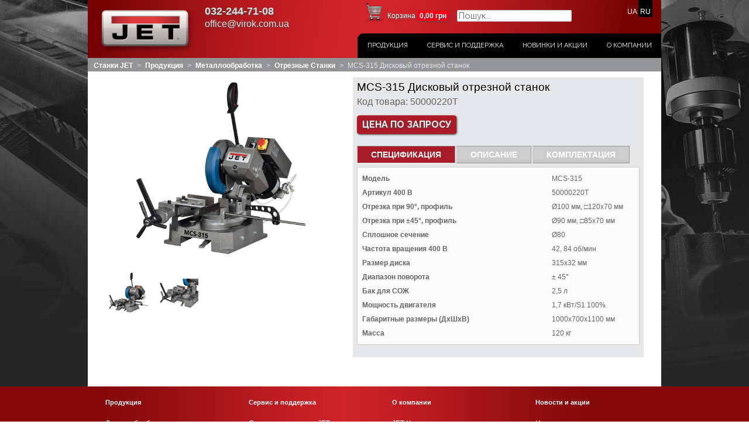

--- FILE ---
content_type: text/html; charset=UTF-8
request_url: https://jettools.net.ua/jru/mcs-315-diskovyj-otreznoj-stanok.html
body_size: 24746
content:

<!DOCTYPE html>

<!--[if lt IE 7 ]> <html lang="ru" id="top" class="no-js ie6"> <![endif]-->
<!--[if IE 7 ]>    <html lang="ru" id="top" class="no-js ie7"> <![endif]-->
<!--[if IE 8 ]>    <html lang="ru" id="top" class="no-js ie8"> <![endif]-->
<!--[if IE 9 ]>    <html lang="ru" id="top" class="no-js ie9"> <![endif]-->
<!--[if (gt IE 9)|!(IE)]><!--> <html lang="ru" id="top" class="no-js"> <!--<![endif]-->

<head>
<meta http-equiv="Content-Type" content="text/html; charset=utf-8" />
<title>▷ MCS-315 Дисковый отрезной станок купить на JETtools.net.ua</title>
<meta name="description" content="MCS-315 Дисковый отрезной станок купить с доставкой по Украине. Описание + фото, инструкция в pdf, цены, гарантия от производителя!" />

<link rel="alternate" hreflang="ru-UA" href="https://jettools.net.ua/jru/mcs-315-diskovyj-otreznoj-stanok.html" />
<link rel="alternate" hreflang="uk-UA" href="https://jettools.net.ua/jua/mcs-315-diskovyj-otreznoj-stanok.html" />
<meta name="yandex-verification" content="cba8d6cf8a9162b3" />
<meta name="google-site-verification" content="ujcVWF4ITf-b8G1zxzf-JO9j9bu5ZtQ0-WnNohEPGIg" />
<meta name="robots" content="INDEX,FOLLOW" />
<link rel="icon" href="https://jettools.net.ua/media/favicon/websites/2/favicons.png" type="image/x-icon" />
<link rel="shortcut icon" href="https://jettools.net.ua/media/favicon/websites/2/favicons.png" type="image/x-icon" />
<!--[if lt IE 7]>
<script type="text/javascript">
//<![CDATA[
    var BLANK_URL = 'https://jettools.net.ua/js/blank.html';
    var BLANK_IMG = 'https://jettools.net.ua/js/spacer.gif';
//]]>
</script>
<![endif]-->
<link rel="stylesheet" type="text/css" href="https://jettools.net.ua/js/calendar/calendar-win2k-1.css" />
<link rel="stylesheet" type="text/css" href="https://jettools.net.ua/skin/frontend/base/default/aw_blog/css/style.css" media="all" />
<link rel="stylesheet" type="text/css" href="https://jettools.net.ua/skin/frontend/base/default/css/activated/slider/flexslider.css" media="all" />
<link rel="stylesheet" type="text/css" href="https://jettools.net.ua/skin/frontend/base/default/css/codnitive/sidenav.css" media="all" />
<link rel="stylesheet" type="text/css" href="https://jettools.net.ua/skin/frontend/Jet/default/css/ajaxcartpopup.css" media="all" />
<link rel="stylesheet" type="text/css" href="https://jettools.net.ua/skin/frontend/base/default/css/imedia/quickview.css" media="all" />
<link rel="stylesheet" type="text/css" href="https://jettools.net.ua/skin/frontend/base/default/css/mageworx/downloads/downloads.css" media="all" />
<link rel="stylesheet" type="text/css" href="https://jettools.net.ua/skin/frontend/base/default/css/mageworx/searchsuite/searchsuite.css" media="all" />
<link rel="stylesheet" type="text/css" href="https://jettools.net.ua/skin/frontend/base/default/css/mageworx/searchsuiteautocomplete/searchsuiteautocomplete.css" media="all" />
<link rel="stylesheet" type="text/css" href="https://jettools.net.ua/skin/frontend/base/default/neklo/scrolltotop/css/styles.css" media="all" />
<link rel="stylesheet" type="text/css" href="https://jettools.net.ua/skin/frontend/base/default/css/tm/easytabs.css" media="all" />
<link rel="stylesheet" type="text/css" href="https://jettools.net.ua/skin/frontend/base/default/css/youama/ajaxlogin/ajaxlogin.css" media="all" />
<link rel="stylesheet" type="text/css" href="https://jettools.net.ua/skin/frontend/base/default/css/oneclickorder.css" media="all" />
<script type="text/javascript" src="https://jettools.net.ua/js/prototype/prototype.js"></script>
<script type="text/javascript" src="https://jettools.net.ua/js/lib/jquery/jquery-1.10.2.min.js"></script>
<script type="text/javascript" src="https://jettools.net.ua/js/lib/jquery/owl.carousel.min.js"></script>
<script type="text/javascript" src="https://jettools.net.ua/js/lib/jquery/jquery.bpopup.min.js"></script>
<script type="text/javascript" src="https://jettools.net.ua/js/lib/jquery/noconflict.js"></script>
<script type="text/javascript" src="https://jettools.net.ua/js/lib/ccard.js"></script>
<script type="text/javascript" src="https://jettools.net.ua/js/prototype/validation.js"></script>
<script type="text/javascript" src="https://jettools.net.ua/js/scriptaculous/builder.js"></script>
<script type="text/javascript" src="https://jettools.net.ua/js/scriptaculous/effects.js"></script>
<script type="text/javascript" src="https://jettools.net.ua/js/scriptaculous/dragdrop.js"></script>
<script type="text/javascript" src="https://jettools.net.ua/js/scriptaculous/controls.js"></script>
<script type="text/javascript" src="https://jettools.net.ua/js/scriptaculous/slider.js"></script>
<script type="text/javascript" src="https://jettools.net.ua/js/varien/js.js"></script>
<script type="text/javascript" src="https://jettools.net.ua/js/varien/form.js"></script>
<script type="text/javascript" src="https://jettools.net.ua/js/mage/translate.js"></script>
<script type="text/javascript" src="https://jettools.net.ua/js/mage/cookies.js"></script>
<script type="text/javascript" src="https://jettools.net.ua/js/my_valid/is.mobile.js"></script>
<script type="text/javascript" src="https://jettools.net.ua/js/my_valid/jquery.maskedinput.min.js"></script>
<script type="text/javascript" src="https://jettools.net.ua/js/my_valid/koko.js"></script>
<script type="text/javascript" src="https://jettools.net.ua/js/et/currencymanager/et_currencymanager_round.js"></script>
<script type="text/javascript" src="https://jettools.net.ua/js/iwd/all/iwd-jquery-2.1.3.min.js"></script>
<script type="text/javascript" src="https://jettools.net.ua/js/iwd/all/modal.js"></script>
<script type="text/javascript" src="https://jettools.net.ua/js/varien/product.js"></script>
<script type="text/javascript" src="https://jettools.net.ua/js/varien/configurable.js"></script>
<script type="text/javascript" src="https://jettools.net.ua/js/calendar/calendar.js"></script>
<script type="text/javascript" src="https://jettools.net.ua/js/calendar/calendar-setup.js"></script>
<script type="text/javascript" src="https://jettools.net.ua/skin/frontend/Jet/default/js/lib/modernizr.custom.min.js"></script>
<script type="text/javascript" src="https://jettools.net.ua/skin/frontend/Jet/default/js/lib/selectivizr.js"></script>
<script type="text/javascript" src="https://jettools.net.ua/skin/frontend/Jet/default/js/lib/matchMedia.js"></script>
<script type="text/javascript" src="https://jettools.net.ua/skin/frontend/Jet/default/js/lib/matchMedia.addListener.js"></script>
<script type="text/javascript" src="https://jettools.net.ua/skin/frontend/Jet/default/js/lib/enquire.js"></script>
<script type="text/javascript" src="https://jettools.net.ua/skin/frontend/Jet/default/js/app.js"></script>
<script type="text/javascript" src="https://jettools.net.ua/skin/frontend/Jet/default/js/lib/jquery.cycle2.min.js"></script>
<script type="text/javascript" src="https://jettools.net.ua/skin/frontend/Jet/default/js/lib/jquery.cycle2.swipe.min.js"></script>
<script type="text/javascript" src="https://jettools.net.ua/skin/frontend/Jet/default/js/slideshow.js"></script>
<script type="text/javascript" src="https://jettools.net.ua/skin/frontend/Jet/default/js/lib/imagesloaded.js"></script>
<script type="text/javascript" src="https://jettools.net.ua/skin/frontend/Jet/default/js/minicart.js"></script>
<script type="text/javascript" src="https://jettools.net.ua/skin/frontend/base/default/js/activated/slider/jquery.flexslider-min.js"></script>
<script type="text/javascript" src="https://jettools.net.ua/skin/frontend/base/default/js/activated/slider/banner.js"></script>
<script type="text/javascript" src="https://jettools.net.ua/skin/frontend/Jet/default/js/ajaxcartpopup.js"></script>
<script type="text/javascript" src="https://jettools.net.ua/skin/frontend/base/default/js/mageworx/downloads/downloads.js"></script>
<script type="text/javascript" src="https://jettools.net.ua/skin/frontend/base/default/neklo/scrolltotop/js/script.js"></script>
<script type="text/javascript" src="https://jettools.net.ua/skin/frontend/base/default/js/tm/easytabs.js"></script>
<script type="text/javascript" src="https://jettools.net.ua/skin/frontend/base/default/js/youama/ajaxlogin/jquery-ui-1-10-4.js"></script>
<script type="text/javascript" src="https://jettools.net.ua/skin/frontend/base/default/js/youama/ajaxlogin/ajaxlogin.js"></script>
<script type="text/javascript" src="https://jettools.net.ua/skin/frontend/Jet/default/js/lib/elevatezoom/jquery.elevateZoom-3.0.8.min.js"></script>
<script type="text/javascript" src="https://jettools.net.ua/skin/frontend/base/default/js/mageworx/searchsuiteautocomplete/searchsuiteautocomplete.js"></script>
<link rel="stylesheet" href="//fonts.googleapis.com/css?family=Raleway:300,400,500,700,600" />
<link href="https://jettools.net.ua/jru/news/rss/index/store_id/3/" title="News " rel="alternate" type="application/rss+xml" />
<link rel="canonical" href="https://jettools.net.ua/jru/mcs-315-diskovyj-otreznoj-stanok.html" />
<!--[if  (lte IE 8) & (!IEMobile)]>
<link rel="stylesheet" type="text/css" href="https://jettools.net.ua/skin/frontend/Jet/default/css/styles-ie8.css" media="all" />
<link rel="stylesheet" type="text/css" href="https://jettools.net.ua/skin/frontend/Jet/default/css/madisonisland-ie8.css" media="all" />
<![endif]-->
<!--[if (gte IE 9) | (IEMobile)]><!-->
<link rel="stylesheet" type="text/css" href="https://jettools.net.ua/skin/frontend/Jet/default/css/styles.css" media="all" />
<link rel="stylesheet" type="text/css" href="https://jettools.net.ua/skin/frontend/Jet/default/css/styles-Sanya.css" media="all" />
<link rel="stylesheet" type="text/css" href="https://jettools.net.ua/skin/frontend/Jet/default/css/owl.carousel.css" media="all" />
<link rel="stylesheet" type="text/css" href="https://jettools.net.ua/skin/frontend/Jet/default/css/madisonisland.css" media="all" />
<!--<![endif]-->

<script type="text/javascript">
//<![CDATA[
Mage.Cookies.path     = '/';
Mage.Cookies.domain   = '.jettools.net.ua';
//]]>
</script>
<meta name="viewport" content="initial-scale=1.0, width=device-width" />

<script type="text/javascript">
//<![CDATA[
optionalZipCountries = ["AU","AT","AZ","AX","AL","DZ","AS","AI","AO","AD","AQ","AG","AR","AW","AF","BS","BD","BB","BH","BZ","BE","BJ","BM","BY","BG","BO","BA","BW","BR","VG","IO","BN","BF","BI","BT","VU","VA","GB","VE","VN","UM","VI","AM","GA","HT","GY","GM","GH","GP","GT","GN","GW","GG","GI","HN","HK","GD","GL","GR","GE","GU","DK","JE","DJ","DM","DO","EC","GQ","ER","EE","ET","EG","YE","ZM","EH","ZW","IL","IN","ID","IQ","IR","IE","IS","ES","IT","JO","CV","KZ","KY","KH","CM","CA","QA","KE","KG","CN","CY","KI","CC","CO","KM","CG","CD","CR","CI","CU","KW","LA","LV","LS","LT","LR","LB","LY","LI","LU","MU","MR","MG","YT","MO","MK","MW","MY","ML","MV","MT","MA","MQ","MH","MX","FM","MZ","MD","MC","MN","MS","MM","NA","NR","NP","NE","NG","NL","AN","NI","DE","NU","NZ","NC","NO","AE","OM","BV","IM","NF","CX","SH","CK","PN","SJ","HM","PK","PW","PS","PA","PG","ZA","PY","PE","GS","KR","KP","MP","PL","PT","PR","RE","RU","RW","RO","SV","WS","SM","ST","SA","SZ","SC","BL","SN","MF","PM","VC","KN","LC","RS","SY","SG","SK","SI","SB","SO","SD","SR","US","SL","TJ","TH","TW","TZ","TC","TL","TG","TK","TO","TT","TV","TN","TR","TM","UG","HU","UZ","UA","WF","UY","FO","FJ","PH","FI","FK","FR","GF","PF","TF","HR","CF","TD","CZ","CL","ME","CH","SE","LK","JM","JP"];
//]]>
</script>
<script type="text/javascript">
    etCurrencyManagerJsConfig ={"precision":2,"position":16,"display":2,"symbol":"\u0433\u0440\u043d","zerotext":"","input_admin":1,"excludecheckout":"0","cutzerodecimal":0,"cutzerodecimal_suffix":",-","min_decimal_count":"2"};
    try {
        extendProductConfigformatPrice();
    } catch (e) {

    }
</script><script type="text/javascript">//<![CDATA[
        var Translator = new Translate({"Please select an option.":"\u041f\u043e\u0436\u0430\u043b\u0443\u0439\u0441\u0442\u0430, \u0432\u044b\u0431\u0435\u0440\u0438\u0442\u0435 \u043e\u0434\u0438\u043d \u0432\u0430\u0440\u0438\u0430\u043d\u0442.","This is a required field.":"\u042d\u0442\u043e \u043f\u043e\u043b\u0435 \u043e\u0431\u044f\u0437\u0430\u0442\u0435\u043b\u044c\u043d\u043e \u0434\u043b\u044f \u0437\u0430\u043f\u043e\u043b\u043d\u0435\u043d\u0438\u044f.","Please enter a valid number in this field.":"\u041f\u043e\u0436\u0430\u043b\u0443\u0439\u0441\u0442\u0430, \u0432\u0432\u0435\u0434\u0438\u0442\u0435 \u0432 \u044d\u0442\u043e \u043f\u043e\u043b\u0435 \u0434\u0435\u0439\u0441\u0442\u0432\u0438\u0442\u0435\u043b\u044c\u043d\u043e\u0435 \u0447\u0438\u0441\u043b\u043e.","Please use letters only (a-z or A-Z) in this field.":"\u041f\u043e\u0436\u0430\u043b\u0443\u0439\u0441\u0442\u0430, \u0438\u0441\u043f\u043e\u043b\u044c\u0437\u0443\u0439\u0442\u0435 \u0432 \u044d\u0442\u043e\u043c \u043f\u043e\u043b\u0435 \u0442\u043e\u043b\u044c\u043a\u043e \u0431\u0443\u043a\u0432\u044b (a-z \u0438\u043b\u0438 A-Z).","Please use only letters (a-z), numbers (0-9) or underscore(_) in this field, first character should be a letter.":"\u041f\u043e\u0436\u0430\u043b\u0443\u0439\u0441\u0442\u0430, \u0438\u0441\u043f\u043e\u043b\u044c\u0437\u0443\u0439\u0442\u0435 \u0432 \u044d\u0442\u043e\u043c \u043f\u043e\u043b\u0435 \u0442\u043e\u043b\u044c\u043a\u043e \u0431\u0443\u043a\u0432\u044b (a-z), \u0446\u0438\u0444\u0440\u044b (0-9) \u0438\u043b\u0438 \u043f\u043e\u0434\u0447\u0451\u0440\u043a\u0438\u0432\u0430\u043d\u0438\u044f(_). \u041f\u0435\u0440\u0432\u044b\u0439 \u0441\u0438\u043c\u0432\u043e\u043b \u0434\u043e\u043b\u0436\u0435\u043d \u0431\u044b\u0442\u044c \u0431\u0443\u043a\u0432\u043e\u0439.","Please enter a valid phone number. For example (123) 456-7890 or 123-456-7890.":"\u041f\u043e\u0436\u0430\u043b\u0443\u0439\u0441\u0442\u0430, \u0432\u0432\u0435\u0434\u0438\u0442\u0435 \u043f\u0440\u0430\u0432\u0438\u043b\u044c\u043d\u044b\u0439 \u043d\u043e\u043c\u0435\u0440 \u0442\u0435\u043b\u0435\u0444\u043e\u043d\u0430. \u041d\u0430\u043f\u0440\u0438\u043c\u0435\u0440 (123) 456-7890 \u0438\u043b\u0438 123-456-7890.","Please enter a valid date.":"\u041f\u043e\u0436\u0430\u043b\u0443\u0439\u0441\u0442\u0430, \u0432\u0432\u0435\u0434\u0438\u0442\u0435 \u0434\u0435\u0439\u0441\u0442\u0432\u0438\u0442\u0435\u043b\u044c\u043d\u0443\u044e \u0434\u0430\u0442\u0443.","Please enter a valid email address. For example johndoe@domain.com.":"\u041f\u043e\u0436\u0430\u043b\u0443\u0439\u0441\u0442\u0430, \u0432\u0432\u0435\u0434\u0438\u0442\u0435 \u0434\u0435\u0439\u0441\u0442\u0432\u0438\u0442\u0435\u043b\u044c\u043d\u044b\u0439 \u0430\u0434\u0440\u0435\u0441 \u044d\u043b\u0435\u043a\u0442\u0440\u043e\u043d\u043d\u043e\u0439 \u043f\u043e\u0447\u0442\u044b. \u041d\u0430\u043f\u0440\u0438\u043c\u0435\u0440 johndoe@domain.com.","Please enter 6 or more characters. Leading or trailing spaces will be ignored.":"\u041f\u043e\u0436\u0430\u043b\u0443\u0439\u0441\u0442\u0430, \u0432\u0432\u0435\u0434\u0438\u0442\u0435 6 \u0438\u043b\u0438 \u0431\u043e\u043b\u0435\u0435 \u0441\u0438\u043c\u0432\u043e\u043b\u043e\u0432. \u041f\u0440\u043e\u0431\u0435\u043b\u044b \u043f\u0435\u0440\u0435\u0434 \u0438 \u043f\u043e\u0441\u043b\u0435 \u0441\u0438\u043c\u0432\u043e\u043b\u043e\u0432 \u0431\u0443\u0434\u0443\u0442 \u043f\u0440\u043e\u0438\u0433\u043d\u043e\u0440\u0438\u0440\u043e\u0432\u0430\u043d\u044b.","Please make sure your passwords match.":"\u041f\u043e\u0436\u0430\u043b\u0443\u0439\u0441\u0442\u0430 \u0443\u0431\u0435\u0434\u0438\u0442\u0435\u0441\u044c, \u0447\u0442\u043e \u0432\u0430\u0448\u0438 \u043f\u0430\u0440\u043e\u043b\u0438 \u0441\u043e\u0432\u043f\u0430\u0434\u0430\u044e\u0442.","Please enter a valid URL. For example http:\/\/www.example.com or www.example.com":"\u041f\u043e\u0436\u0430\u043b\u0443\u0439\u0441\u0442\u0430, \u0432\u0432\u0435\u0434\u0438\u0442\u0435 \u043f\u0440\u0430\u0432\u0438\u043b\u044c\u043d\u044b\u0439 URL. \u041d\u0430\u043f\u0440\u0438\u043c\u0435\u0440, http:\/\/www.example.com \u0438\u043b\u0438 www.example.com","Please enter a valid social security number. For example 123-45-6789.":"\u041f\u043e\u0436\u0430\u043b\u0443\u0439\u0441\u0442\u0430, \u0432\u0432\u0435\u0434\u0438\u0442\u0435 \u043f\u0440\u0430\u0432\u0438\u043b\u044c\u043d\u044b\u0439 \u043d\u043e\u043c\u0435\u0440 \u0441\u043e\u0446\u0438\u0430\u043b\u044c\u043d\u043e\u0433\u043e \u0441\u0442\u0440\u0430\u0445\u043e\u0432\u0430\u043d\u0438\u044f. \u041d\u0430\u043f\u0440\u0438\u043c\u0435\u0440 123-45-6789.","Please enter a valid zip code. For example 90602 or 90602-1234.":"\u041f\u043e\u0436\u0430\u043b\u0443\u0439\u0441\u0442\u0430, \u0432\u0432\u0435\u0434\u0438\u0442\u0435 \u043f\u0440\u0430\u0432\u0438\u043b\u044c\u043d\u044b\u0439 \u043f\u043e\u0447\u0442\u043e\u0432\u044b\u0439 \u0438\u043d\u0434\u0435\u043a\u0441. \u041d\u0430\u043f\u0440\u0438\u043c\u0435\u0440, 9060 \u0438\u043b\u0438 90602-1234.","Please enter a valid zip code.":"\u041f\u043e\u0436\u0430\u043b\u0443\u0439\u0441\u0442\u0430, \u0432\u0432\u0435\u0434\u0438\u0442\u0435 \u043f\u0440\u0430\u0432\u0438\u043b\u044c\u043d\u044b\u0439 \u043f\u043e\u0447\u0442\u043e\u0432\u044b\u0439 \u0438\u043d\u0434\u0435\u043a\u0441.","Please use this date format: dd\/mm\/yyyy. For example 17\/03\/2006 for the 17th of March, 2006.":"\u041f\u043e\u0436\u0430\u043b\u0443\u0439\u0441\u0442\u0430, \u0438\u0441\u043f\u043e\u043b\u044c\u0437\u0443\u0439\u0442\u0435 \u0434\u043b\u044f \u0434\u0430\u0442\u044b \u0444\u043e\u0440\u043c\u0430\u0442: dd\/mm\/yyyy. \u041d\u0430\u043f\u0440\u0438\u043c\u0435\u0440, 17\/03\/2006 \u0434\u043b\u044f 17-\u0433\u043e \u043c\u0430\u0440\u0442\u0430 2006 \u0433\u043e\u0434\u0430.","Please enter a valid $ amount. For example $100.00.":"\u041f\u043e\u0436\u0430\u043b\u0443\u0439\u0441\u0442\u0430, \u0432\u0432\u0435\u0434\u0438\u0442\u0435 \u0441\u0443\u043c\u043c\u0443. \u041d\u0430\u043f\u0440\u0438\u043c\u0435\u0440, $100.00.","Please select one of the above options.":"\u041f\u043e\u0436\u0430\u043b\u0443\u0439\u0441\u0442\u0430, \u0432\u044b\u0431\u0435\u0440\u0438\u0442\u0435 \u043e\u0434\u0438\u043d \u0438\u0437 \u0432\u044b\u0448\u0435\u0443\u043a\u0430\u0437\u0430\u043d\u043d\u044b\u0445 \u0432\u0430\u0440\u0438\u0430\u043d\u0442\u043e\u0432.","Please select one of the options.":"\u041f\u043e\u0436\u0430\u043b\u0443\u0439\u0441\u0442\u0430, \u0432\u044b\u0431\u0435\u0440\u0438\u0442\u0435 \u043e\u0434\u0438\u043d \u0438\u0437 \u0432\u0430\u0440\u0438\u0430\u043d\u0442\u043e\u0432.","Please select State\/Province.":"\u041f\u043e\u0436\u0430\u043b\u0443\u0439\u0441\u0442\u0430, \u0432\u044b\u0431\u0435\u0440\u0438\u0442\u0435 \u0448\u0442\u0430\u0442\/\u043f\u0440\u043e\u0432\u0438\u043d\u0446\u0438\u044e.","Please enter a number greater than 0 in this field.":"\u041f\u043e\u0436\u0430\u043b\u0443\u0439\u0441\u0442\u0430, \u0432\u0432\u0435\u0434\u0438\u0442\u0435 \u0432 \u044d\u0442\u043e \u043f\u043e\u043b\u0435 \u0447\u0438\u0441\u043b\u043e \u0431\u043e\u043b\u044c\u0448\u0435 0.","Please enter a valid credit card number.":"\u041f\u043e\u0436\u0430\u043b\u0443\u0439\u0441\u0442\u0430, \u0432\u0432\u0435\u0434\u0438\u0442\u0435 \u0434\u0435\u0439\u0441\u0442\u0432\u0438\u0442\u0435\u043b\u044c\u043d\u044b\u0439 \u043d\u043e\u043c\u0435\u0440 \u043a\u0440\u0435\u0434\u0438\u0442\u043d\u043e\u0439 \u043a\u0430\u0440\u0442\u044b.","Please wait, loading...":"\u041f\u043e\u0436\u0430\u043b\u0443\u0439\u0441\u0442\u0430, \u043f\u043e\u0434\u043e\u0436\u0434\u0438\u0442\u0435, \u0438\u0434\u0435\u0442 \u0437\u0430\u0433\u0440\u0443\u0437\u043a\u0430...","Complete":"\u0417\u0430\u0432\u0435\u0440\u0448\u0451\u043d","Add Products":"\u0414\u043e\u0431\u0430\u0432\u0438\u0442\u044c \u0442\u043e\u0432\u0430\u0440\u044b","Please choose to register or to checkout as a guest":"\u041f\u043e\u0436\u0430\u043b\u0443\u0439\u0441\u0442\u0430, \u0441\u0434\u0435\u043b\u0430\u0439\u0442\u0435 \u0432\u044b\u0431\u043e\u0440: \u0437\u0430\u0440\u0435\u0433\u0438\u0441\u0442\u0440\u0438\u0440\u043e\u0432\u0430\u0442\u044c\u0441\u044f \u0438\u043b\u0438 \u043e\u0444\u043e\u0440\u043c\u0438\u0442\u044c \u0437\u0430\u043a\u0430\u0437 \u0431\u0435\u0437 \u0440\u0435\u0433\u0438\u0441\u0442\u0440\u0430\u0446\u0438\u0438 \u043d\u0430 \u0441\u0430\u0439\u0442\u0435","Your order cannot be completed at this time as there is no shipping methods available for it. Please make necessary changes in your shipping address.":"\u0412\u0430\u0448 \u0437\u0430\u043a\u0430\u0437 \u043d\u0435 \u043c\u043e\u0436\u0435\u0442 \u0431\u044b\u0442\u044c \u0437\u0430\u0432\u0435\u0440\u0448\u0451\u043d \u0432 \u0434\u0430\u043d\u043d\u044b\u0439 \u043c\u043e\u043c\u0435\u043d\u0442, \u043f\u043e\u0441\u043a\u043e\u043b\u044c\u043a\u0443 \u0434\u043b\u044f \u043d\u0435\u0433\u043e \u043d\u0435\u0442 \u0434\u043e\u0441\u0442\u0443\u043f\u043d\u044b\u0445 \u043c\u0435\u0442\u043e\u0434\u043e\u0432 \u0434\u043e\u0441\u0442\u0430\u0432\u043a\u0438. \u041f\u043e\u0436\u0430\u043b\u0443\u0439\u0441\u0442\u0430, \u0432\u043d\u0435\u0441\u0438\u0442\u0435 \u043d\u0435\u043e\u0431\u0445\u043e\u0434\u0438\u043c\u044b\u0435 \u0438\u0437\u043c\u0435\u043d\u0435\u043d\u0438\u044f \u0432 \u0430\u0434\u0440\u0435\u0441 \u0434\u043e\u0441\u0442\u0430\u0432\u043a\u0438.","Please specify shipping method.":"\u041f\u043e\u0436\u0430\u043b\u0443\u0439\u0441\u0442\u0430, \u0443\u043a\u0430\u0436\u0438\u0442\u0435 \u043c\u0435\u0442\u043e\u0434 \u0434\u043e\u0441\u0442\u0430\u0432\u043a\u0438.","Your order cannot be completed at this time as there is no payment methods available for it.":"\u0412\u0430\u0448 \u0437\u0430\u043a\u0430\u0437 \u043d\u0435 \u043c\u043e\u0436\u0435\u0442 \u0431\u044b\u0442\u044c \u0437\u0430\u0432\u0435\u0440\u0448\u0451\u043d \u0432 \u0434\u0430\u043d\u043d\u044b\u0439 \u043c\u043e\u043c\u0435\u043d\u0442, \u043f\u043e\u0441\u043a\u043e\u043b\u044c\u043a\u0443 \u0434\u043b\u044f \u043d\u0435\u0433\u043e \u043d\u0435\u0442 \u0434\u043e\u0441\u0442\u0443\u043f\u043d\u044b\u0445 \u043c\u0435\u0442\u043e\u0434\u043e\u0432 \u043e\u043f\u043b\u0430\u0442\u044b.","Please specify payment method.":"\u041f\u043e\u0436\u0430\u043b\u0443\u0439\u0441\u0442\u0430, \u0443\u043a\u0430\u0436\u0438\u0442\u0435 \u043c\u0435\u0442\u043e\u0434 \u043e\u043f\u043b\u0430\u0442\u044b.","Add to Cart":"\u0412 \u043a\u043e\u0440\u0437\u0438\u043d\u0443","In Stock":"\u0415\u0441\u0442\u044c \u0432 \u043d\u0430\u043b\u0438\u0447\u0438\u0438","Out of Stock":"\u041d\u0435\u0442 \u0432 \u043d\u0430\u043b\u0438\u0447\u0438\u0438"});
        //]]></script><meta name="yandex-verification" content="cba8d6cf8a9162b3" />
<meta name="it-rating" content="it-rat-ae9185959e8e7f006e23320c9c984811" />
</head>
<body class=" catalog-product-view catalog-product-view product-mcs-315-diskovyj-otreznoj-stanok categorypath- category-">
<!-- Logo Schema added by CreareSEO -->
<script type="application/ld+json">
    {
      "@context": "http://schema.org",
      "@type": "Organization",
      "url": "https://jettools.net.ua/jru/",
      "logo": "https://jettools.net.ua/skin/frontend/Jet/default/images/logo3.png"
    }
</script><script type="text/javascript">
    var downloads = new Downloads('https://jettools.net.ua/jru/downloads/dl/updateDownloads/product/18449/id/%file_id%/');
</script><!-- Product Schema added by CreareSEO -->
<script type="application/ld+json">
{
  "@context": "http://schema.org",
  "@type": "Product",
  "description": "Профессиональный отрезной станок по металлу&nbsp;MCS-315&nbsp;подключается к сети 400 В и имеет две скорости вращения диска 42 и 84 об\/мин.Станок предназначен для пиления заготовок из черного и цветного металла сплошного и профильного сечения в режиме большой нагрузки. Станок имеет систему подвода СОЖ, поворотную раму, отлитую из чугуна, мощный двигатель 1,7 кВт, что позволяет быстро и качественно выполнить пропил заготовки сечением до 120х70 мм.",
  "name": "MCS-315 Дисковый отрезной станок",
  "image": "https://jettools.net.ua/media/catalog/product/m/c/mcs-315_50000220_main_web.jpg",
  "sku": "50000220T",
  "url": "https://jettools.net.ua/jru/mcs-315-diskovyj-otreznoj-stanok.html",
  "offers": [  
        {
    	"@type": "Offer",
    	"price": "0.00",
    	"availability": "InStock",
    	"priceCurrency": "UAH"
    }
       ]
  }
</script>
<div class="wrapper">
        <noscript>
        <div class="global-site-notice noscript">
            <div class="notice-inner">
                <p>
                    <strong>JavaScript seems to be disabled in your browser.</strong><br />
                    You must have JavaScript enabled in your browser to utilize the functionality of this website.                </p>
            </div>
        </div>
    </noscript>
    <div class="page">
        


<header id="header" class="page-header">
    <div class="page-header-container">
		
		<!--<div class="page-logo-container">
		</div>-->
			<a class="logo" href="https://jettools.net.ua/jru/">
				<img src="https://jettools.net.ua/skin/frontend/Jet/default/images/logo3.png" alt="Virok professional tools" class="large" />
							</a>
			<!--<div class="header-language-background">-->
				<div class="header-language-container">
					<div class="store-language-container">
						<div class="form-language">
    <!--<label for="select-language">Ваш язык:</label>
    <select id="select-language" title="Ваш язык" onchange="window.location.href=this.value">-->
                    <!--<option value="https://jettools.net.ua/jua/mcs-315-diskovyj-otreznoj-stanok.html?___from_store=jru">UA</option>-->
		<a href="https://jettools.net.ua/jua/mcs-315-diskovyj-otreznoj-stanok.html?___from_store=jru" class="">UA</a>
                    <!--<option value="https://jettools.net.ua/jru/mcs-315-diskovyj-otreznoj-stanok.html?___from_store=jru"selected>RU</option>-->
		<a href="https://jettools.net.ua/jru/mcs-315-diskovyj-otreznoj-stanok.html?___from_store=jru" class="selected">RU</a>
        <!--</select>-->
</div>
					</div>
					<!--<div class="skip-links">
						<div class="account-cart-wrapper">
								<a href="https://jettools.net.ua/jru/customer/account/" data-target-element="#header-account" class="skip-link skip-account" rel="nofollow">
									<span class="icon"></span>
									<span class="label">Авторизация/Личный кабинет</span>
								</a>
						</div>
					</div>-->
					<div class="header-contacts">
																	<div class="ita-info">
<div class="ita-info-phone"><a href="tel:+380322447108">032-244-71-08</a></div>
<div class="ita-info-e-mail">office@virok.com.ua</div>
</div>					</div>
					
										
					<p class="welcome-msg"> </p>
					<!-- Cart -->

					<div class="header-minicart">
						

<a href="https://jettools.net.ua/jru/checkout/cart/" data-target-element="#header-cart" class="skip-link skip-cart  no-count" rel="nofollow">
    <span class="icon"></span>
    <span class="label">Корзина</span>
    <span class="count">0 шт.</span>
	<span class="total-price"><span class="price">0,00 грн</span></span>
</a>

<div id="header-cart" class="block block-cart skip-content">
    </div>
					</div>
					<div id="header-search" class="skip-content">
						<form id="search_mini_form" action="https://jettools.net.ua/jru/catalogsearch/result/" method="get">
    <div class="form-search searchsuite-form-search">
        <input id="search" type="text" tabindex="1" name="q" value="" class="searchsuite-input" maxlength="128" style="width:200px;" />
        
                <input type="submit" tabindex="3" title="Поиск" value="Поиск" class="searchsuite-submit"/>
        <div id="search_autocomplete" class="search-autocomplete"></div>
        <script type="text/javascript">
            //<![CDATA[
            var searchForm = new Varien.searchForm('search_mini_form', 'search', '');
            searchForm.initAutocomplete('https://jettools.net.ua/jru/catalogsearch/ajax/suggest/', 'search_autocomplete');
            jQuery(document).ready(function() {
                jQuery('#search').searchSuite({text: "Пошук...",
                    value: "",
                    attributes:0,
                    categories:0});
            });
            //]]>
        </script>
    </div>
</form>					</div>
				</div>
				
			<!--</div>-->
			

                <!--<div class="store-language-container"></div>-->

        <!-- Skip Links -->

        <div class="skip-links">
            <a href="#header-nav" class="skip-link skip-nav">
                <span class="icon"></span>
                <span class="label"></span>
				<span class="toggle-menu">Меню</span>
            </a>
            <a href="#header-search" class="skip-link skip-search">
                <span class="icon"></span>
                <span class="label">Поиск</span>
            </a>
            <!--<div class="account-cart-wrapper">
                <a href="" data-target-element="#header-account" class="skip-link skip-account">-->
                    <!--<span class="icon"></span>-->
                    <!--<span class="label"></span>
                </a>-->

                <!-- Cart -->

                <!--<div class="header-minicart">
                                    </div>-->
            <!--</div>-->
        </div>
		<div id="header-nav" class="skip-content">
					
    <nav id="nav">
        <ol class="nav-primary">
            <li  class="level0 nav-1 first active parent"><a href="https://jettools.net.ua/jru/produkcija.html" class="level0 has-children">Продукция</a><ul class="level0"><li class="level1 view-all"><a class="level1" href="https://jettools.net.ua/jru/produkcija.html">Просмотреть все Продукция</a></li><li  class="level1 nav-1-1 first active parent"><a href="https://jettools.net.ua/jru/produkcija/derevoobrabotka.html" class="level1 has-children">Деревообрабатывающие станки</a><ul class="level1"><li class="level2 view-all"><a class="level2" href="https://jettools.net.ua/jru/produkcija/derevoobrabotka.html">Просмотреть все Деревообрабатывающие станки</a></li><li  class="level2 nav-1-1-1 first active"><a href="https://jettools.net.ua/jru/produkcija/derevoobrabotka/cirkuljarnye-pily.html" class="level2 ">Циркулярные пилы</a></li><li  class="level2 nav-1-1-2"><a href="https://jettools.net.ua/jru/produkcija/derevoobrabotka/formatno-raskroechnye-stanki.html" class="level2 ">Форматно-раскроечные станки</a></li><li  class="level2 nav-1-1-3"><a href="https://jettools.net.ua/jru/produkcija/derevoobrabotka/rejsmusovye-stanki.html" class="level2 ">Рейсмусовые станки</a></li><li  class="level2 nav-1-1-4"><a href="https://jettools.net.ua/jru/produkcija/derevoobrabotka/fugovalnye-stanki.html" class="level2 ">Фуговальные станки</a></li><li  class="level2 nav-1-1-5"><a href="https://jettools.net.ua/jru/produkcija/derevoobrabotka/fugovalno-rejsmusovye-stanki.html" class="level2 ">Фуговально-рейсмусовые станки</a></li><li  class="level2 nav-1-1-6"><a href="https://jettools.net.ua/jru/produkcija/derevoobrabotka/frezernye-stanki.html" class="level2 ">Фрезерные станки</a></li><li  class="level2 nav-1-1-7"><a href="https://jettools.net.ua/jru/produkcija/derevoobrabotka/lentochnopilnye-stanki.html" class="level2 ">Ленточнопильные станки</a></li><li  class="level2 nav-1-1-8"><a href="https://jettools.net.ua/jru/produkcija/derevoobrabotka/lobzikovye-stanki.html" class="level2 ">Лобзиковые станки</a></li><li  class="level2 nav-1-1-9"><a href="https://jettools.net.ua/jru/produkcija/derevoobrabotka/shlifovalnye-stanki.html" class="level2 ">Шлифовальные станки</a></li><li  class="level2 nav-1-1-10"><a href="https://jettools.net.ua/jru/produkcija/derevoobrabotka/tokarnye-stanki.html" class="level2 ">Токарные станки</a></li><li  class="level2 nav-1-1-11"><a href="https://jettools.net.ua/jru/produkcija/derevoobrabotka/vytjazhnye-ustanovki.html" class="level2 ">Вытяжные установки</a></li><li  class="level2 nav-1-1-12"><a href="https://jettools.net.ua/jru/produkcija/derevoobrabotka/dolbezhnye-stanki.html" class="level2 ">Долбежные станки</a></li><li  class="level2 nav-1-1-13"><a href="https://jettools.net.ua/jru/produkcija/derevoobrabotka/sverlilnye-stanki.html" class="level2 ">Сверлильные станки</a></li><li  class="level2 nav-1-1-14"><a href="https://jettools.net.ua/jru/produkcija/derevoobrabotka/torcovochnye-pily.html" class="level2 ">Торцовочные пилы</a></li><li  class="level2 nav-1-1-15"><a href="https://jettools.net.ua/jru/produkcija/derevoobrabotka/kombinirovannye-stanki.html" class="level2 ">Комбинированные станки</a></li><li  class="level2 nav-1-1-16"><a href="https://jettools.net.ua/jru/produkcija/derevoobrabotka/zatochnye-stanki.html" class="level2 ">Заточные станки</a></li><li  class="level2 nav-1-1-17"><a href="https://jettools.net.ua/jru/produkcija/derevoobrabotka/sistemy-filtracii-vozduxa.html" class="level2 ">Системы фильтрации воздуха</a></li><li  class="level2 nav-1-1-18 last parent"><a href="https://jettools.net.ua/jru/produkcija/derevoobrabotka/aksessuary.html" class="level2 has-children">Аксессуары</a><ul class="level2"><li class="level3 view-all"><a class="level3" href="https://jettools.net.ua/jru/produkcija/derevoobrabotka/aksessuary.html">Просмотреть все Аксессуары</a></li><li  class="level3 nav-1-1-18-1 first"><a href="https://jettools.net.ua/jru/produkcija/derevoobrabotka/aksessuary/aksessuary-k-lobzikovym-stankam.html" class="level3 ">Аксессуары к лобзиковым станкам</a></li><li  class="level3 nav-1-1-18-2"><a href="https://jettools.net.ua/jru/produkcija/derevoobrabotka/aksessuary/aksessuary-k-shlifoval-nym-stankam.html" class="level3 "> Аксессуары к шлифовальным станкам</a></li><li  class="level3 nav-1-1-18-3 last"><a href="https://jettools.net.ua/jru/produkcija/derevoobrabotka/aksessuary/aksessuary-k-zatochnym-stankam.html" class="level3 "> Аксессуары к заточным станкам</a></li></ul></li></ul></li><li  class="level1 nav-1-2 parent"><a href="https://jettools.net.ua/jru/produkcija/metalloobrabotka.html" class="level1 has-children">Металлообработка</a><ul class="level1"><li class="level2 view-all"><a class="level2" href="https://jettools.net.ua/jru/produkcija/metalloobrabotka.html">Просмотреть все Металлообработка</a></li><li  class="level2 nav-1-2-1 first"><a href="https://jettools.net.ua/jru/produkcija/metalloobrabotka/lentochnopilnye-stanki-po-metalu.html" class="level2 ">Ленточнопильные станки</a></li><li  class="level2 nav-1-2-2"><a href="https://jettools.net.ua/jru/produkcija/metalloobrabotka/tokarnye-stanki-po-metalu.html" class="level2 ">Токарные станки</a></li><li  class="level2 nav-1-2-3"><a href="https://jettools.net.ua/jru/produkcija/metalloobrabotka/frezernye-stanki-po-metalu.html" class="level2 ">Фрезерные станки</a></li><li  class="level2 nav-1-2-4"><a href="https://jettools.net.ua/jru/produkcija/metalloobrabotka/sverlilnye-stanki-po-metalu.html" class="level2 ">Сверлильные станки</a></li><li  class="level2 nav-1-2-5"><a href="https://jettools.net.ua/jru/produkcija/metalloobrabotka/frezerno-sverlil-nye-stanki.html" class="level2 ">Фрезерно-сверлильные станки</a></li><li  class="level2 nav-1-2-6"><a href="https://jettools.net.ua/jru/produkcija/metalloobrabotka/radial-no-sverlil-nye-stanki.html" class="level2 ">Радиально-сверлильные станки</a></li><li  class="level2 nav-1-2-7"><a href="https://jettools.net.ua/jru/produkcija/metalloobrabotka/ploskoshlifoval-nye-stanki.html" class="level2 ">Плоскошлифовальные станки</a></li><li  class="level2 nav-1-2-8"><a href="https://jettools.net.ua/jru/produkcija/metalloobrabotka/zatochnye-stanki.html" class="level2 ">Заточные станки</a></li><li  class="level2 nav-1-2-9"><a href="https://jettools.net.ua/jru/produkcija/metalloobrabotka/lentochno-shlifoval-nye-stanki.html" class="level2 ">Ленточно-шлифовальные станки</a></li><li  class="level2 nav-1-2-10"><a href="https://jettools.net.ua/jru/produkcija/metalloobrabotka/otreznye-stanki.html" class="level2 ">Отрезные станки</a></li><li  class="level2 nav-1-2-11"><a href="https://jettools.net.ua/jru/produkcija/metalloobrabotka/stanki-dlja-obrabotki-lista.html" class="level2 ">Станки для обработки листа</a></li><li  class="level2 nav-1-2-12"><a href="https://jettools.net.ua/jru/produkcija/metalloobrabotka/trubogiby-i-profilegiby.html" class="level2 ">Трубогибы и профилегибы</a></li><li  class="level2 nav-1-2-13"><a href="https://jettools.net.ua/jru/produkcija/metalloobrabotka/rolgangi-rolikovye-opory.html" class="level2 ">Рольганги-роликовые опоры</a></li><li  class="level2 nav-1-2-14 last"><a href="https://jettools.net.ua/jru/produkcija/metalloobrabotka/vytjazhnye-ustanovki.html" class="level2 ">Вытяжные установки</a></li></ul></li><li  class="level1 nav-1-3 last parent"><a href="https://jettools.net.ua/jru/produkcija/stanki-s-chpu.html" class="level1 has-children">Станки с ЧПУ</a><ul class="level1"><li class="level2 view-all"><a class="level2" href="https://jettools.net.ua/jru/produkcija/stanki-s-chpu.html">Просмотреть все Станки с ЧПУ</a></li><li  class="level2 nav-1-3-1 first"><a href="https://jettools.net.ua/jru/produkcija/stanki-s-chpu/tokarnye-stanki-s-chpu.html" class="level2 ">Токарные станки с ЧПУ</a></li><li  class="level2 nav-1-3-2 last"><a href="https://jettools.net.ua/jru/produkcija/stanki-s-chpu/frezernye-stanki-s-chpu.html" class="level2 ">Фрезерные станки с ЧПУ</a></li></ul></li></ul></li><li  class="level0 nav-2 parent"><a href="https://jettools.net.ua/jru/servis-i-podderzhka.html" class="level0 has-children">Сервис и поддержка</a><ul class="level0"><li class="level1 view-all"><a class="level1" href="https://jettools.net.ua/jru/servis-i-podderzhka.html">Просмотреть все Сервис и поддержка</a></li><li  class="level1 nav-2-1 first"><a href="https://jettools.net.ua/jru/servis-i-podderzhka/servisnye-stancii-jet-161.html" class="level1 ">Сервисные станции JET</a></li><li  class="level1 nav-2-2"><a href="https://jettools.net.ua/jru/servis-i-podderzhka/uslovija-garantii.html" class="level1 ">Условия гарантии</a></li><li  class="level1 nav-2-3"><a href="https://jettools.net.ua/jru/servis-i-podderzhka/instrukcii-i-detalirovki.html" class="level1 ">Инструкции и деталировки</a></li><li  class="level1 nav-2-4 last"><a href="https://jettools.net.ua/jru/servis-i-podderzhka/jet-katalog.html" class="level1 ">Каталоги</a></li></ul></li><li  class="level0 nav-3 parent"><a href="https://jettools.net.ua/jru/novinki-i-akcii.html" class="level0 has-children">Новинки и акции</a><ul class="level0"><li class="level1 view-all"><a class="level1" href="https://jettools.net.ua/jru/novinki-i-akcii.html">Просмотреть все Новинки и акции</a></li><li  class="level1 nav-3-1 first"><a href="https://jettools.net.ua/jru/novinki-i-akcii/novinki.html" class="level1 ">Новинки</a></li><li  class="level1 nav-3-2 last"><a href="https://jettools.net.ua/jru/novinki-i-akcii/akcii-skidki.html" class="level1 ">Акции, скидки</a></li></ul></li><li  class="level0 nav-4 last parent"><a href="https://jettools.net.ua/jru/o-kompanii.html" class="level0 has-children">О Компании</a><ul class="level0"><li class="level1 view-all"><a class="level1" href="https://jettools.net.ua/jru/o-kompanii.html">Просмотреть все О Компании</a></li><li  class="level1 nav-4-1 first"><a href="https://jettools.net.ua/jru/o-kompanii/jet-ukraina.html" class="level1 ">JET Украина</a></li><li  class="level1 nav-4-2"><a href="https://jettools.net.ua/jru/o-kompanii/istorija-i-produkcija.html" class="level1 ">История и продукция</a></li><li  class="level1 nav-4-3 last"><a href="https://jettools.net.ua/jru/o-kompanii/kontakty.html" class="level1 ">Контакты</a></li></ul></li>        </ol>
    </nav>
				</div>
        
        <!--<div id="header-nav" class="skip-content">
            
    <nav id="nav">
        <ol class="nav-primary">
            <li  class="level0 nav-1 first active parent"><a href="https://jettools.net.ua/jru/produkcija.html" class="level0 has-children">Продукция</a><ul class="level0"><li class="level1 view-all"><a class="level1" href="https://jettools.net.ua/jru/produkcija.html">Просмотреть все Продукция</a></li><li  class="level1 nav-1-1 first active parent"><a href="https://jettools.net.ua/jru/produkcija/derevoobrabotka.html" class="level1 has-children">Деревообрабатывающие станки</a><ul class="level1"><li class="level2 view-all"><a class="level2" href="https://jettools.net.ua/jru/produkcija/derevoobrabotka.html">Просмотреть все Деревообрабатывающие станки</a></li><li  class="level2 nav-1-1-1 first active"><a href="https://jettools.net.ua/jru/produkcija/derevoobrabotka/cirkuljarnye-pily.html" class="level2 ">Циркулярные пилы</a></li><li  class="level2 nav-1-1-2"><a href="https://jettools.net.ua/jru/produkcija/derevoobrabotka/formatno-raskroechnye-stanki.html" class="level2 ">Форматно-раскроечные станки</a></li><li  class="level2 nav-1-1-3"><a href="https://jettools.net.ua/jru/produkcija/derevoobrabotka/rejsmusovye-stanki.html" class="level2 ">Рейсмусовые станки</a></li><li  class="level2 nav-1-1-4"><a href="https://jettools.net.ua/jru/produkcija/derevoobrabotka/fugovalnye-stanki.html" class="level2 ">Фуговальные станки</a></li><li  class="level2 nav-1-1-5"><a href="https://jettools.net.ua/jru/produkcija/derevoobrabotka/fugovalno-rejsmusovye-stanki.html" class="level2 ">Фуговально-рейсмусовые станки</a></li><li  class="level2 nav-1-1-6"><a href="https://jettools.net.ua/jru/produkcija/derevoobrabotka/frezernye-stanki.html" class="level2 ">Фрезерные станки</a></li><li  class="level2 nav-1-1-7"><a href="https://jettools.net.ua/jru/produkcija/derevoobrabotka/lentochnopilnye-stanki.html" class="level2 ">Ленточнопильные станки</a></li><li  class="level2 nav-1-1-8"><a href="https://jettools.net.ua/jru/produkcija/derevoobrabotka/lobzikovye-stanki.html" class="level2 ">Лобзиковые станки</a></li><li  class="level2 nav-1-1-9"><a href="https://jettools.net.ua/jru/produkcija/derevoobrabotka/shlifovalnye-stanki.html" class="level2 ">Шлифовальные станки</a></li><li  class="level2 nav-1-1-10"><a href="https://jettools.net.ua/jru/produkcija/derevoobrabotka/tokarnye-stanki.html" class="level2 ">Токарные станки</a></li><li  class="level2 nav-1-1-11"><a href="https://jettools.net.ua/jru/produkcija/derevoobrabotka/vytjazhnye-ustanovki.html" class="level2 ">Вытяжные установки</a></li><li  class="level2 nav-1-1-12"><a href="https://jettools.net.ua/jru/produkcija/derevoobrabotka/dolbezhnye-stanki.html" class="level2 ">Долбежные станки</a></li><li  class="level2 nav-1-1-13"><a href="https://jettools.net.ua/jru/produkcija/derevoobrabotka/sverlilnye-stanki.html" class="level2 ">Сверлильные станки</a></li><li  class="level2 nav-1-1-14"><a href="https://jettools.net.ua/jru/produkcija/derevoobrabotka/torcovochnye-pily.html" class="level2 ">Торцовочные пилы</a></li><li  class="level2 nav-1-1-15"><a href="https://jettools.net.ua/jru/produkcija/derevoobrabotka/kombinirovannye-stanki.html" class="level2 ">Комбинированные станки</a></li><li  class="level2 nav-1-1-16"><a href="https://jettools.net.ua/jru/produkcija/derevoobrabotka/zatochnye-stanki.html" class="level2 ">Заточные станки</a></li><li  class="level2 nav-1-1-17"><a href="https://jettools.net.ua/jru/produkcija/derevoobrabotka/sistemy-filtracii-vozduxa.html" class="level2 ">Системы фильтрации воздуха</a></li><li  class="level2 nav-1-1-18 last parent"><a href="https://jettools.net.ua/jru/produkcija/derevoobrabotka/aksessuary.html" class="level2 has-children">Аксессуары</a><ul class="level2"><li class="level3 view-all"><a class="level3" href="https://jettools.net.ua/jru/produkcija/derevoobrabotka/aksessuary.html">Просмотреть все Аксессуары</a></li><li  class="level3 nav-1-1-18-1 first"><a href="https://jettools.net.ua/jru/produkcija/derevoobrabotka/aksessuary/aksessuary-k-lobzikovym-stankam.html" class="level3 ">Аксессуары к лобзиковым станкам</a></li><li  class="level3 nav-1-1-18-2"><a href="https://jettools.net.ua/jru/produkcija/derevoobrabotka/aksessuary/aksessuary-k-shlifoval-nym-stankam.html" class="level3 "> Аксессуары к шлифовальным станкам</a></li><li  class="level3 nav-1-1-18-3 last"><a href="https://jettools.net.ua/jru/produkcija/derevoobrabotka/aksessuary/aksessuary-k-zatochnym-stankam.html" class="level3 "> Аксессуары к заточным станкам</a></li></ul></li></ul></li><li  class="level1 nav-1-2 parent"><a href="https://jettools.net.ua/jru/produkcija/metalloobrabotka.html" class="level1 has-children">Металлообработка</a><ul class="level1"><li class="level2 view-all"><a class="level2" href="https://jettools.net.ua/jru/produkcija/metalloobrabotka.html">Просмотреть все Металлообработка</a></li><li  class="level2 nav-1-2-1 first"><a href="https://jettools.net.ua/jru/produkcija/metalloobrabotka/lentochnopilnye-stanki-po-metalu.html" class="level2 ">Ленточнопильные станки</a></li><li  class="level2 nav-1-2-2"><a href="https://jettools.net.ua/jru/produkcija/metalloobrabotka/tokarnye-stanki-po-metalu.html" class="level2 ">Токарные станки</a></li><li  class="level2 nav-1-2-3"><a href="https://jettools.net.ua/jru/produkcija/metalloobrabotka/frezernye-stanki-po-metalu.html" class="level2 ">Фрезерные станки</a></li><li  class="level2 nav-1-2-4"><a href="https://jettools.net.ua/jru/produkcija/metalloobrabotka/sverlilnye-stanki-po-metalu.html" class="level2 ">Сверлильные станки</a></li><li  class="level2 nav-1-2-5"><a href="https://jettools.net.ua/jru/produkcija/metalloobrabotka/frezerno-sverlil-nye-stanki.html" class="level2 ">Фрезерно-сверлильные станки</a></li><li  class="level2 nav-1-2-6"><a href="https://jettools.net.ua/jru/produkcija/metalloobrabotka/radial-no-sverlil-nye-stanki.html" class="level2 ">Радиально-сверлильные станки</a></li><li  class="level2 nav-1-2-7"><a href="https://jettools.net.ua/jru/produkcija/metalloobrabotka/ploskoshlifoval-nye-stanki.html" class="level2 ">Плоскошлифовальные станки</a></li><li  class="level2 nav-1-2-8"><a href="https://jettools.net.ua/jru/produkcija/metalloobrabotka/zatochnye-stanki.html" class="level2 ">Заточные станки</a></li><li  class="level2 nav-1-2-9"><a href="https://jettools.net.ua/jru/produkcija/metalloobrabotka/lentochno-shlifoval-nye-stanki.html" class="level2 ">Ленточно-шлифовальные станки</a></li><li  class="level2 nav-1-2-10"><a href="https://jettools.net.ua/jru/produkcija/metalloobrabotka/otreznye-stanki.html" class="level2 ">Отрезные станки</a></li><li  class="level2 nav-1-2-11"><a href="https://jettools.net.ua/jru/produkcija/metalloobrabotka/stanki-dlja-obrabotki-lista.html" class="level2 ">Станки для обработки листа</a></li><li  class="level2 nav-1-2-12"><a href="https://jettools.net.ua/jru/produkcija/metalloobrabotka/trubogiby-i-profilegiby.html" class="level2 ">Трубогибы и профилегибы</a></li><li  class="level2 nav-1-2-13"><a href="https://jettools.net.ua/jru/produkcija/metalloobrabotka/rolgangi-rolikovye-opory.html" class="level2 ">Рольганги-роликовые опоры</a></li><li  class="level2 nav-1-2-14 last"><a href="https://jettools.net.ua/jru/produkcija/metalloobrabotka/vytjazhnye-ustanovki.html" class="level2 ">Вытяжные установки</a></li></ul></li><li  class="level1 nav-1-3 last parent"><a href="https://jettools.net.ua/jru/produkcija/stanki-s-chpu.html" class="level1 has-children">Станки с ЧПУ</a><ul class="level1"><li class="level2 view-all"><a class="level2" href="https://jettools.net.ua/jru/produkcija/stanki-s-chpu.html">Просмотреть все Станки с ЧПУ</a></li><li  class="level2 nav-1-3-1 first"><a href="https://jettools.net.ua/jru/produkcija/stanki-s-chpu/tokarnye-stanki-s-chpu.html" class="level2 ">Токарные станки с ЧПУ</a></li><li  class="level2 nav-1-3-2 last"><a href="https://jettools.net.ua/jru/produkcija/stanki-s-chpu/frezernye-stanki-s-chpu.html" class="level2 ">Фрезерные станки с ЧПУ</a></li></ul></li></ul></li><li  class="level0 nav-2 parent"><a href="https://jettools.net.ua/jru/servis-i-podderzhka.html" class="level0 has-children">Сервис и поддержка</a><ul class="level0"><li class="level1 view-all"><a class="level1" href="https://jettools.net.ua/jru/servis-i-podderzhka.html">Просмотреть все Сервис и поддержка</a></li><li  class="level1 nav-2-1 first"><a href="https://jettools.net.ua/jru/servis-i-podderzhka/servisnye-stancii-jet-161.html" class="level1 ">Сервисные станции JET</a></li><li  class="level1 nav-2-2"><a href="https://jettools.net.ua/jru/servis-i-podderzhka/uslovija-garantii.html" class="level1 ">Условия гарантии</a></li><li  class="level1 nav-2-3"><a href="https://jettools.net.ua/jru/servis-i-podderzhka/instrukcii-i-detalirovki.html" class="level1 ">Инструкции и деталировки</a></li><li  class="level1 nav-2-4 last"><a href="https://jettools.net.ua/jru/servis-i-podderzhka/jet-katalog.html" class="level1 ">Каталоги</a></li></ul></li><li  class="level0 nav-3 parent"><a href="https://jettools.net.ua/jru/novinki-i-akcii.html" class="level0 has-children">Новинки и акции</a><ul class="level0"><li class="level1 view-all"><a class="level1" href="https://jettools.net.ua/jru/novinki-i-akcii.html">Просмотреть все Новинки и акции</a></li><li  class="level1 nav-3-1 first"><a href="https://jettools.net.ua/jru/novinki-i-akcii/novinki.html" class="level1 ">Новинки</a></li><li  class="level1 nav-3-2 last"><a href="https://jettools.net.ua/jru/novinki-i-akcii/akcii-skidki.html" class="level1 ">Акции, скидки</a></li></ul></li><li  class="level0 nav-4 last parent"><a href="https://jettools.net.ua/jru/o-kompanii.html" class="level0 has-children">О Компании</a><ul class="level0"><li class="level1 view-all"><a class="level1" href="https://jettools.net.ua/jru/o-kompanii.html">Просмотреть все О Компании</a></li><li  class="level1 nav-4-1 first"><a href="https://jettools.net.ua/jru/o-kompanii/jet-ukraina.html" class="level1 ">JET Украина</a></li><li  class="level1 nav-4-2"><a href="https://jettools.net.ua/jru/o-kompanii/istorija-i-produkcija.html" class="level1 ">История и продукция</a></li><li  class="level1 nav-4-3 last"><a href="https://jettools.net.ua/jru/o-kompanii/kontakty.html" class="level1 ">Контакты</a></li></ul></li>        </ol>
    </nav>
        </div>-->

        		
		<!-- Cart -->

        <!--<div class="header-minicart">
            

<a href="https://jettools.net.ua/jru/checkout/cart/" data-target-element="#header-cart" class="skip-link skip-cart  no-count" rel="nofollow">
    <span class="icon"></span>
    <span class="label">Корзина</span>
    <span class="count">0 шт.</span>
	<span class="total-price"><span class="price">0,00 грн</span></span>
</a>

<div id="header-cart" class="block block-cart skip-content">
    </div>
        </div>-->
		
		<!-- Search -->

        <!--<div id="header-search" class="skip-content">
            <form id="search_mini_form" action="https://jettools.net.ua/jru/catalogsearch/result/" method="get">
    <div class="form-search searchsuite-form-search">
        <input id="search" type="text" tabindex="1" name="q" value="" class="searchsuite-input" maxlength="128" style="width:200px;" />
        
                <input type="submit" tabindex="3" title="Поиск" value="Поиск" class="searchsuite-submit"/>
        <div id="search_autocomplete" class="search-autocomplete"></div>
        <script type="text/javascript">
            //<![CDATA[
            var searchForm = new Varien.searchForm('search_mini_form', 'search', '');
            searchForm.initAutocomplete('https://jettools.net.ua/jru/catalogsearch/ajax/suggest/', 'search_autocomplete');
            jQuery(document).ready(function() {
                jQuery('#search').searchSuite({text: "Пошук...",
                    value: "",
                    attributes:0,
                    categories:0});
            });
            //]]>
        </script>
    </div>
</form>        </div>-->
		<!--<div id="header-nav" class="skip-content">
            
    <nav id="nav">
        <ol class="nav-primary">
            <li  class="level0 nav-1 first active parent"><a href="https://jettools.net.ua/jru/produkcija.html" class="level0 has-children">Продукция</a><ul class="level0"><li class="level1 view-all"><a class="level1" href="https://jettools.net.ua/jru/produkcija.html">Просмотреть все Продукция</a></li><li  class="level1 nav-1-1 first active parent"><a href="https://jettools.net.ua/jru/produkcija/derevoobrabotka.html" class="level1 has-children">Деревообрабатывающие станки</a><ul class="level1"><li class="level2 view-all"><a class="level2" href="https://jettools.net.ua/jru/produkcija/derevoobrabotka.html">Просмотреть все Деревообрабатывающие станки</a></li><li  class="level2 nav-1-1-1 first active"><a href="https://jettools.net.ua/jru/produkcija/derevoobrabotka/cirkuljarnye-pily.html" class="level2 ">Циркулярные пилы</a></li><li  class="level2 nav-1-1-2"><a href="https://jettools.net.ua/jru/produkcija/derevoobrabotka/formatno-raskroechnye-stanki.html" class="level2 ">Форматно-раскроечные станки</a></li><li  class="level2 nav-1-1-3"><a href="https://jettools.net.ua/jru/produkcija/derevoobrabotka/rejsmusovye-stanki.html" class="level2 ">Рейсмусовые станки</a></li><li  class="level2 nav-1-1-4"><a href="https://jettools.net.ua/jru/produkcija/derevoobrabotka/fugovalnye-stanki.html" class="level2 ">Фуговальные станки</a></li><li  class="level2 nav-1-1-5"><a href="https://jettools.net.ua/jru/produkcija/derevoobrabotka/fugovalno-rejsmusovye-stanki.html" class="level2 ">Фуговально-рейсмусовые станки</a></li><li  class="level2 nav-1-1-6"><a href="https://jettools.net.ua/jru/produkcija/derevoobrabotka/frezernye-stanki.html" class="level2 ">Фрезерные станки</a></li><li  class="level2 nav-1-1-7"><a href="https://jettools.net.ua/jru/produkcija/derevoobrabotka/lentochnopilnye-stanki.html" class="level2 ">Ленточнопильные станки</a></li><li  class="level2 nav-1-1-8"><a href="https://jettools.net.ua/jru/produkcija/derevoobrabotka/lobzikovye-stanki.html" class="level2 ">Лобзиковые станки</a></li><li  class="level2 nav-1-1-9"><a href="https://jettools.net.ua/jru/produkcija/derevoobrabotka/shlifovalnye-stanki.html" class="level2 ">Шлифовальные станки</a></li><li  class="level2 nav-1-1-10"><a href="https://jettools.net.ua/jru/produkcija/derevoobrabotka/tokarnye-stanki.html" class="level2 ">Токарные станки</a></li><li  class="level2 nav-1-1-11"><a href="https://jettools.net.ua/jru/produkcija/derevoobrabotka/vytjazhnye-ustanovki.html" class="level2 ">Вытяжные установки</a></li><li  class="level2 nav-1-1-12"><a href="https://jettools.net.ua/jru/produkcija/derevoobrabotka/dolbezhnye-stanki.html" class="level2 ">Долбежные станки</a></li><li  class="level2 nav-1-1-13"><a href="https://jettools.net.ua/jru/produkcija/derevoobrabotka/sverlilnye-stanki.html" class="level2 ">Сверлильные станки</a></li><li  class="level2 nav-1-1-14"><a href="https://jettools.net.ua/jru/produkcija/derevoobrabotka/torcovochnye-pily.html" class="level2 ">Торцовочные пилы</a></li><li  class="level2 nav-1-1-15"><a href="https://jettools.net.ua/jru/produkcija/derevoobrabotka/kombinirovannye-stanki.html" class="level2 ">Комбинированные станки</a></li><li  class="level2 nav-1-1-16"><a href="https://jettools.net.ua/jru/produkcija/derevoobrabotka/zatochnye-stanki.html" class="level2 ">Заточные станки</a></li><li  class="level2 nav-1-1-17"><a href="https://jettools.net.ua/jru/produkcija/derevoobrabotka/sistemy-filtracii-vozduxa.html" class="level2 ">Системы фильтрации воздуха</a></li><li  class="level2 nav-1-1-18 last parent"><a href="https://jettools.net.ua/jru/produkcija/derevoobrabotka/aksessuary.html" class="level2 has-children">Аксессуары</a><ul class="level2"><li class="level3 view-all"><a class="level3" href="https://jettools.net.ua/jru/produkcija/derevoobrabotka/aksessuary.html">Просмотреть все Аксессуары</a></li><li  class="level3 nav-1-1-18-1 first"><a href="https://jettools.net.ua/jru/produkcija/derevoobrabotka/aksessuary/aksessuary-k-lobzikovym-stankam.html" class="level3 ">Аксессуары к лобзиковым станкам</a></li><li  class="level3 nav-1-1-18-2"><a href="https://jettools.net.ua/jru/produkcija/derevoobrabotka/aksessuary/aksessuary-k-shlifoval-nym-stankam.html" class="level3 "> Аксессуары к шлифовальным станкам</a></li><li  class="level3 nav-1-1-18-3 last"><a href="https://jettools.net.ua/jru/produkcija/derevoobrabotka/aksessuary/aksessuary-k-zatochnym-stankam.html" class="level3 "> Аксессуары к заточным станкам</a></li></ul></li></ul></li><li  class="level1 nav-1-2 parent"><a href="https://jettools.net.ua/jru/produkcija/metalloobrabotka.html" class="level1 has-children">Металлообработка</a><ul class="level1"><li class="level2 view-all"><a class="level2" href="https://jettools.net.ua/jru/produkcija/metalloobrabotka.html">Просмотреть все Металлообработка</a></li><li  class="level2 nav-1-2-1 first"><a href="https://jettools.net.ua/jru/produkcija/metalloobrabotka/lentochnopilnye-stanki-po-metalu.html" class="level2 ">Ленточнопильные станки</a></li><li  class="level2 nav-1-2-2"><a href="https://jettools.net.ua/jru/produkcija/metalloobrabotka/tokarnye-stanki-po-metalu.html" class="level2 ">Токарные станки</a></li><li  class="level2 nav-1-2-3"><a href="https://jettools.net.ua/jru/produkcija/metalloobrabotka/frezernye-stanki-po-metalu.html" class="level2 ">Фрезерные станки</a></li><li  class="level2 nav-1-2-4"><a href="https://jettools.net.ua/jru/produkcija/metalloobrabotka/sverlilnye-stanki-po-metalu.html" class="level2 ">Сверлильные станки</a></li><li  class="level2 nav-1-2-5"><a href="https://jettools.net.ua/jru/produkcija/metalloobrabotka/frezerno-sverlil-nye-stanki.html" class="level2 ">Фрезерно-сверлильные станки</a></li><li  class="level2 nav-1-2-6"><a href="https://jettools.net.ua/jru/produkcija/metalloobrabotka/radial-no-sverlil-nye-stanki.html" class="level2 ">Радиально-сверлильные станки</a></li><li  class="level2 nav-1-2-7"><a href="https://jettools.net.ua/jru/produkcija/metalloobrabotka/ploskoshlifoval-nye-stanki.html" class="level2 ">Плоскошлифовальные станки</a></li><li  class="level2 nav-1-2-8"><a href="https://jettools.net.ua/jru/produkcija/metalloobrabotka/zatochnye-stanki.html" class="level2 ">Заточные станки</a></li><li  class="level2 nav-1-2-9"><a href="https://jettools.net.ua/jru/produkcija/metalloobrabotka/lentochno-shlifoval-nye-stanki.html" class="level2 ">Ленточно-шлифовальные станки</a></li><li  class="level2 nav-1-2-10"><a href="https://jettools.net.ua/jru/produkcija/metalloobrabotka/otreznye-stanki.html" class="level2 ">Отрезные станки</a></li><li  class="level2 nav-1-2-11"><a href="https://jettools.net.ua/jru/produkcija/metalloobrabotka/stanki-dlja-obrabotki-lista.html" class="level2 ">Станки для обработки листа</a></li><li  class="level2 nav-1-2-12"><a href="https://jettools.net.ua/jru/produkcija/metalloobrabotka/trubogiby-i-profilegiby.html" class="level2 ">Трубогибы и профилегибы</a></li><li  class="level2 nav-1-2-13"><a href="https://jettools.net.ua/jru/produkcija/metalloobrabotka/rolgangi-rolikovye-opory.html" class="level2 ">Рольганги-роликовые опоры</a></li><li  class="level2 nav-1-2-14 last"><a href="https://jettools.net.ua/jru/produkcija/metalloobrabotka/vytjazhnye-ustanovki.html" class="level2 ">Вытяжные установки</a></li></ul></li><li  class="level1 nav-1-3 last parent"><a href="https://jettools.net.ua/jru/produkcija/stanki-s-chpu.html" class="level1 has-children">Станки с ЧПУ</a><ul class="level1"><li class="level2 view-all"><a class="level2" href="https://jettools.net.ua/jru/produkcija/stanki-s-chpu.html">Просмотреть все Станки с ЧПУ</a></li><li  class="level2 nav-1-3-1 first"><a href="https://jettools.net.ua/jru/produkcija/stanki-s-chpu/tokarnye-stanki-s-chpu.html" class="level2 ">Токарные станки с ЧПУ</a></li><li  class="level2 nav-1-3-2 last"><a href="https://jettools.net.ua/jru/produkcija/stanki-s-chpu/frezernye-stanki-s-chpu.html" class="level2 ">Фрезерные станки с ЧПУ</a></li></ul></li></ul></li><li  class="level0 nav-2 parent"><a href="https://jettools.net.ua/jru/servis-i-podderzhka.html" class="level0 has-children">Сервис и поддержка</a><ul class="level0"><li class="level1 view-all"><a class="level1" href="https://jettools.net.ua/jru/servis-i-podderzhka.html">Просмотреть все Сервис и поддержка</a></li><li  class="level1 nav-2-1 first"><a href="https://jettools.net.ua/jru/servis-i-podderzhka/servisnye-stancii-jet-161.html" class="level1 ">Сервисные станции JET</a></li><li  class="level1 nav-2-2"><a href="https://jettools.net.ua/jru/servis-i-podderzhka/uslovija-garantii.html" class="level1 ">Условия гарантии</a></li><li  class="level1 nav-2-3"><a href="https://jettools.net.ua/jru/servis-i-podderzhka/instrukcii-i-detalirovki.html" class="level1 ">Инструкции и деталировки</a></li><li  class="level1 nav-2-4 last"><a href="https://jettools.net.ua/jru/servis-i-podderzhka/jet-katalog.html" class="level1 ">Каталоги</a></li></ul></li><li  class="level0 nav-3 parent"><a href="https://jettools.net.ua/jru/novinki-i-akcii.html" class="level0 has-children">Новинки и акции</a><ul class="level0"><li class="level1 view-all"><a class="level1" href="https://jettools.net.ua/jru/novinki-i-akcii.html">Просмотреть все Новинки и акции</a></li><li  class="level1 nav-3-1 first"><a href="https://jettools.net.ua/jru/novinki-i-akcii/novinki.html" class="level1 ">Новинки</a></li><li  class="level1 nav-3-2 last"><a href="https://jettools.net.ua/jru/novinki-i-akcii/akcii-skidki.html" class="level1 ">Акции, скидки</a></li></ul></li><li  class="level0 nav-4 last parent"><a href="https://jettools.net.ua/jru/o-kompanii.html" class="level0 has-children">О Компании</a><ul class="level0"><li class="level1 view-all"><a class="level1" href="https://jettools.net.ua/jru/o-kompanii.html">Просмотреть все О Компании</a></li><li  class="level1 nav-4-1 first"><a href="https://jettools.net.ua/jru/o-kompanii/jet-ukraina.html" class="level1 ">JET Украина</a></li><li  class="level1 nav-4-2"><a href="https://jettools.net.ua/jru/o-kompanii/istorija-i-produkcija.html" class="level1 ">История и продукция</a></li><li  class="level1 nav-4-3 last"><a href="https://jettools.net.ua/jru/o-kompanii/kontakty.html" class="level1 ">Контакты</a></li></ul></li>        </ol>
    </nav>
        </div>-->
		<!--<div class="header-wishlist-count">
			<a target="_blank" href="" rel="nofollow"><span>
							</span><span></span></a>
		</div>-->
		
        <!-- Account -->
		<!--<div class="account-container">
			<div id="header-account" class="skip-content">
				<div class="links">
        <ul>
                                    <li class="first" ><a href="https://jettools.net.ua/jru/customer/account/" title="Мой аккаунт" >Мой аккаунт</a></li>
                                                <li ><a href="https://jettools.net.ua/jru/wishlist/" title="Мой лист пожеланий" >Мой лист пожеланий</a></li>
                                                <li ><a href="https://jettools.net.ua/jru/checkout/cart/" title="Корзина" class="top-link-cart">Корзина</a></li>
                                                <li ><a href="https://jettools.net.ua/jru/onepage/" title="Оформить заказ" class="top-link-checkout">Оформить заказ</a></li>
                                                <li ><a href="https://jettools.net.ua/jru/customer/account/create/" title="Зарегистрируйтесь" >Зарегистрируйтесь</a></li>
                                                <li class=" last" ><a href="https://jettools.net.ua/jru/customer/account/login/" title="Вход" >Вход</a></li>
                        </ul>
</div>
			</div>
		</div>-->
		
		
    </div>
	<!-- Navigation -->
		<!--div class="top-pages-links">
					</div-->
		
</header>


        <div class="main-container col1-layout">
            <div class="main">
                    <div class="breadcrumbs">
        <ul>
		            							<li class="home"><a href="https://jettools.net.ua/jru/" title="На Главную">Станки JET</a><span>> </span></li>
			            			                <li class="category965">
                                            <a href="https://jettools.net.ua/jru/produkcija.html" title="">Продукция</a>
                                                                <span>> </span>
                                    </li>
			            			                <li class="category967">
                                            <a href="https://jettools.net.ua/jru/produkcija/metalloobrabotka.html" title="">Металлообработка</a>
                                                                <span>> </span>
                                    </li>
			            			                <li class="category1951">
                                            <a href="https://jettools.net.ua/jru/produkcija/metalloobrabotka/otreznye-stanki.html" title="">Отрезные станки</a>
                                                                <span>> </span>
                                    </li>
			            			                <li class="product">
                                            <strong>MCS-315 Дисковый отрезной станок</strong>
                                                        </li>
			                    </ul>
    </div>
    <!-- Breadcrumb Schema added by CreareSEO -->
            <script type="application/ld+json">
    {
     "@context": "http://schema.org",
     "@type": "BreadcrumbList",
     "itemListElement":
     [
           {
       "@type": "ListItem",
       "position": 1,
       "item":
       {
        "@id": "https://jettools.net.ua/jru/",
        "name": "Вирок"
        }
      },                {
       "@type": "ListItem",
       "position": 2,
       "item":
       {
        "@id": "https://jettools.net.ua/jru/produkcija.html",
        "name": "Продукция"
        }
      },                {
       "@type": "ListItem",
       "position": 3,
       "item":
       {
        "@id": "https://jettools.net.ua/jru/produkcija/metalloobrabotka.html",
        "name": "Металлообработка"
        }
      },                {
       "@type": "ListItem",
       "position": 4,
       "item":
       {
        "@id": "https://jettools.net.ua/jru/produkcija/metalloobrabotka/otreznye-stanki.html",
        "name": "Отрезные станки"
        }
      },                {
       "@type": "ListItem",
       "position": 5,
       "item":
       {
        "@id": "",
        "name": "MCS-315 Дисковый отрезной станок"
        }
      }               ]
    }
    </script>
                <div class="col-main">
                                        

        <div class="youama-ajaxlogin-loader">
    </div>

        <div class="youama-login-window">
        <div class="youama-window-outside">
            <span class="close">×</span>

            <div class="youama-window-inside">
                <div class="youama-window-title">
                    <span class="h3">
                        Логин                    </span>
                </div>
                
                <div class="youama-window-box first">
                    <div class="youama-window-content">
                        <div class="input-fly youama-showhideme">
                            <label for="youama-email">E-mail <span>*</span></label>
                            <input type="text" placeholder="E-mail" id="youama-email" name="youama-email" value="" />
                            <div class="youama-ajaxlogin-error err-email err-noemail err-wrongemail err-wronglogin"></div>
                        </div>
                        <div class="input-fly youama-showhideme">
                            <label for="youama-password">Пароль <span>*</span></label>
                            <input type="password" placeholder="Пароль" id="youama-password" name="youama-password" value="" />
                            <div class="youama-ajaxlogin-error err-password err-dirtypassword err-nopassword err-longpassword"></div>
                        </div>
                    </div>
                </div>
                
                <div class="youama-window-box last">
                    <div class="youama-window-content box-contents box-contents-button youama-showhideme">
                        <span class="youama-forgot-password">
                            <a href="https://jettools.net.ua/jru/customer/account/forgotpassword/">Забыли пароль</a>
                        </span>
                        <button type="button" class="button btn-proceed-checkout btn-checkout youama-ajaxlogin-button">
                            <span>
                                <span>
                                    Логин                                </span>
                            </span>
                        </button>
                        <p id="y-to-register" class="yoauam-switch-window">
                            или Регистрация                        </p>
                    </div>
                </div>
                
            </div>
        </div>
    </div>


        <div class="youama-register-window">
        <div class="youama-window-outside">
            <span class="close">×</span>

            <div class="youama-window-inside">
                <div class="youama-window-title">
                    <span class="h3">
                        Регистрация                    </span>
                </div>

                <div class="youama-window-box first">
                    <div class="youama-window-subtitle youama-showhideme">
                        <p>Профиль</p>
                    </div>
                    <div class="youama-window-content">
                        <div class="input-fly youama-showhideme">
                            <label for="youama-firstname">Имя <span>*</span></label>
                            <input type="text" placeholder="Имя" id="youama-firstname" name="youama-firstname" value="" />
                            <div class="youama-ajaxlogin-error err-firstname err-nofirstname err-dirtyfirstname"></div>
                        </div>
                        <div class="input-fly youama-showhideme">
                            <label for="youama-lastname">Фамилия <span>*</span></label>
                            <input type="text" placeholder="Фамилия" id="youama-lastname" name="youama-lastname" value="" />
                            <div class="youama-ajaxlogin-error err-lastname err-nolastname err-dirtylastname"></div>
                        </div>
                        <div class="input-fly input-fly-checkbox youama-showhideme">
                            <input type="checkbox" id="youama-newsletter" name="youama-newsletter" value="ok" />
                            <label for="youama-newsletter">Подписаться на новостную рассылку</label>
                        </div>
                    </div>
                </div>

                <div class="youama-window-box second">
                    <div class="youama-window-subtitle youama-showhideme">
                        <p>Информация для входа</p>
                    </div>
                    <div class="youama-window-content">
                        <div class="input-fly youama-showhideme">
                            <label for="youama-email">E-mail <span>*</span></label>
                            <input type="text" placeholder="E-mail" id="youama-email" name="youama-email" value="" />
                            <div class="youama-ajaxlogin-error err-email err-noemail err-wrongemail err-emailisexist"></div>
                        </div>
                        <div class="input-fly youama-showhideme">
                            <label for="youama-password">Пароль <span>*</span></label>
                            <input type="password" placeholder="Пароль" id="youama-password" name="youama-password" value="" />
                            <div class="youama-ajaxlogin-error err-password err-dirtypassword err-nopassword err-shortpassword err-longpassword"></div>
                        </div>
                        <div class="input-fly youama-showhideme">
                            <label for="youama-passwordsecond">Подтверждение пароля <span>*</span></label>
                            <input type="password" placeholder="Подтверждение пароля" id="youama-passwordsecond" name="youama-passwordsecond" value="" />
                            <div class="youama-ajaxlogin-error err-passwordsecond err-nopasswordsecond err-notsamepasswords"></div>
                        </div>
                        <div class="input-fly input-fly-checkbox youama-showhideme">
                            <input type="checkbox" id="youama-licence" name="youama-licence" value="ok" />
                            <label for="youama-licence">Я принимаю <a href="#" target="_blank">Условия и положения</a></label>
                            <div class="youama-ajaxlogin-error err-nolicence"></div>
                        </div>
                    </div>
                </div>

                <div class="youama-window-box last">
                    <div class="youama-window-content box-contents youama-showhideme">
                        <button type="button" class="button btn-proceed-checkout btn-checkout youama-ajaxlogin-button">
                            <span>
                                <span>
                                    Зарегистрируйтесь                                </span>
                            </span>
                        </button>
                        <p id="y-to-login" class="yoauam-switch-window">
                            или Войти                        </p>
                    </div>
                </div>

            </div>
        </div>
    </div>

        <div class="youama_ajaxlogin-temp-error" style="display:none !important;">
        <div class="ytmpa-nofirstname">First name is required!</div>
        <div class="ytmpa-nolastname">Last name is required!</div>
        <div class="ytmpa-dirtyfirstname">First name is not valid!</div>
        <div class="ytmpa-dirtylastname">Last name is not valid!</div>

        <div class="ytmpa-wrongemail">This is not an email address!</div>
        <div class="ytmpa-noemail">Email address is required!</div>
        <div class="ytmpa-emailisexist">This email is already registered!</div>

        <div class="ytmpa-nopassword">Password is required!</div>
        <div class="ytmpa-dirtypassword">Enter a valid password!</div>
        <div class="ytmpa-shortpassword">Please enter 6 or more characters!</div>
        <div class="ytmpa-longpassword">Please enter 16 or less characters!</div>
        <div class="ytmpa-notsamepasswords">Passwords are not same!</div>
        <div class="ytmpa-nolicence">Terms and Conditions are required!</div>
        
        <div class="ytmpa-wronglogin">Email or Password is wrong!</div>
    </div>

        <script type="text/javascript">
        //<![CDATA[
            jQuery(document).ready(function(){
                jQuery().youamaAjaxLogin({
                    redirection : '0',
                    profileUrl : 'https://jettools.net.ua/jru/customer/account/',
                    autoShowUp : 'no',
                    controllerUrl : 'https://jettools.net.ua/jru/ajaxlogin/ajax/index/'
                });
            });
        //]]>
    </script>

<script type="text/javascript">
    var optionsPrice = new Product.OptionsPrice([]);
</script>
<div id="messages_product_view"></div>
<div class="product-view">
    <div class="product-essential">
        <form action="https://jettools.net.ua/jru/checkout/cart/add/uenc/aHR0cHM6Ly9qZXR0b29scy5uZXQudWEvanJ1L21jcy0zMTUtZGlza292eWotb3RyZXpub2otc3Rhbm9rLmh0bWw_X19fU0lEPVU,/product/18449/form_key/vaA2ll6RQVtzkFG2/" method="post" id="product_addtocart_form">
            <input name="form_key" type="hidden" value="vaA2ll6RQVtzkFG2" />
            <div class="no-display">
                <input type="hidden" name="product" value="18449" />
                <input type="hidden" name="related_product" id="related-products-field" value="" />
            </div>

            <div class="product-img-box">
                <div class="product-name">
                    <h1>MCS-315 Дисковый отрезной станок</h1>
                </div>
                <div class="product-image product-image-zoom">
    <div class="product-image-gallery">
        <img id="image-main"
             class="gallery-image visible"
             src="https://jettools.net.ua/media/catalog/product/cache/3/image/500x500/040ec09b1e35df139433887a97daa66f/m/c/mcs-315_50000220_main_web.jpg"
             alt="MCS-315 Дисковый отрезной станок"
             title="MCS-315 Дисковый отрезной станок" />

                                <img id="image-0"
                 class="gallery-image"
                 src="https://jettools.net.ua/media/catalog/product/cache/3/image/1800x/040ec09b1e35df139433887a97daa66f/m/c/mcs-315_50000220_main_web.jpg"
                 data-zoom-image="https://jettools.net.ua/media/catalog/product/cache/3/image/1800x/040ec09b1e35df139433887a97daa66f/m/c/mcs-315_50000220_main_web.jpg" alt="MCS-315 Дисковый отрезной станок фото 1" />
                                            <img id="image-1"
                 class="gallery-image"
                 src="https://jettools.net.ua/media/catalog/product/cache/3/image/1800x/040ec09b1e35df139433887a97daa66f/m/c/mcs-315_50000220_det1_web.jpg"
                 data-zoom-image="https://jettools.net.ua/media/catalog/product/cache/3/image/1800x/040ec09b1e35df139433887a97daa66f/m/c/mcs-315_50000220_det1_web.jpg" alt="MCS-315 Дисковый отрезной станок фото 2" />
                        </div>
</div>
<div class="more-views">
    <!--span class="h2"></span-->
    <ul class="product-image-thumbs bxslider-media">
                    <li>
            <a class="thumb-link" href="#" title="" data-image-index="0">
                <img src="https://jettools.net.ua/media/catalog/product/cache/3/thumbnail/100x/0dc2d03fe217f8c83829496872af24a0/m/c/mcs-315_50000220_main_web.jpg"
                     width="75" height="75" alt="MCS-315 Дисковый отрезной станок фото 3"/>
            </a>
        </li>
                            <li>
            <a class="thumb-link" href="#" title="" data-image-index="1">
                <img src="https://jettools.net.ua/media/catalog/product/cache/3/thumbnail/100x/0dc2d03fe217f8c83829496872af24a0/m/c/mcs-315_50000220_det1_web.jpg"
                     width="75" height="75" alt="MCS-315 Дисковый отрезной станок фото 4"/>
            </a>
        </li>
                </ul>
</div>

<script type="text/javascript" src="https://jettools.net.ua/skin/frontend/Jet/Jet/js/jquery.bxslider.js"></script>
<script type="text/javascript" src="https://jettools.net.ua/skin/frontend/Jet/Jet/js/jquery.bxslider.min.js"></script>
<link rel="stylesheet" href="https://jettools.net.ua/skin/frontend/Jet/Jet/css/jquery.bxslider.css" type="text/css" />
				            </div>

            <div class="product-shop">
                <div class="product-name">
                    <span class="h1">MCS-315 Дисковый отрезной станок</span>
                </div>


				<div class="number-sku">
				<span class="sku-label">Код товара:</span>
					50000220T                </div>
                                <!-- <div class="extra-info">
                                                    <p class="availability in-stock">
            <span class="label">Наличие:</span>
            <span class="value">В наличии</span>
        </p>
                    </div> -->
        
                
                                    <!-- <div class="short-description">
                        <div class="std"><p style="line-height: 20px; text-align: justify;font-size: 12px;">Профессиональный отрезной станок по металлу&nbsp;<strong>MCS-315</strong>&nbsp;подключается к сети 400 В и имеет две скорости вращения диска 42 и 84 об/мин.Станок предназначен для пиления заготовок из черного и цветного металла сплошного и профильного сечения в режиме большой нагрузки. Станок имеет систему подвода СОЖ, поворотную раму, отлитую из чугуна, мощный двигатель 1,7 кВт, что позволяет быстро и качественно выполнить пропил заготовки сечением до 120х70 мм.</p></div>
                    </div> -->
                



                
                
				<div class="add-to-cart-wrapper">
                
                
                                    <div class="add-to-box">
                                                                              <div class="add-to-cart-buttons">
                            <button type="button" title="Купити" class="one_click button btn-cart"><span><span>Цена по запросу</span></span></button>
                            </div>
                                                                                      <span class="or">ИЛИ</span>
                                                    <!--                         

<ul class="add-to-links">

    <li><a href="https://jettools.net.ua/jru/wishlist/index/add/product/18449/form_key/vaA2ll6RQVtzkFG2/" onclick="productAddToCartForm.submitLight(this, this.href); return false;" class="link-wishlist" rel = "nofollow">Добавить в лист пожеланий</a></li>


</ul>

                        

<ul class="sharing-links">
            <li><a href="https://jettools.net.ua/jru/sendfriend/product/send/id/18449/cat_id/1951/" class="link-email-friend" title="Отправить другу">Отправить другу</a></li>
    
                    <li>
                <a href="http://www.facebook.com/sharer.php?s=100&p[url]=https%3A%2F%2Fjettools.net.ua%2Fjru%2Fmcs-315-diskovyj-otreznoj-stanok.html&p[images][0]=https%3A%2F%2Fjettools.net.ua%2Fmedia%2Fcatalog%2Fproduct%2Fcache%2F3%2Fimage%2F9df78eab33525d08d6e5fb8d27136e95%2Fm%2Fc%2Fmcs-315_50000220_main_web.jpg&p[title]=MCS-315+%D0%94%D0%B8%D1%81%D0%BA%D0%BE%D0%B2%D1%8B%D0%B9+%D0%BE%D1%82%D1%80%D0%B5%D0%B7%D0%BD%D0%BE%D0%B9+%D1%81%D1%82%D0%B0%D0%BD%D0%BE%D0%BA&p[summary]=%3Cp+style%3D%22line-height%3A+20px%3B+text-align%3A+justify%3Bfont-size%3A+12px%3B%22%3E%D0%9F%D1%80%D0%BE%D1%84%D0%B5%D1%81%D1%81%D0%B8%D0%BE%D0%BD%D0%B0%D0%BB%D1%8C%D0%BD%D1%8B%D0%B9+%D0%BE%D1%82%D1%80%D0%B5%D0%B7%D0%BD%D0%BE%D0%B9+%D1%81%D1%82%D0%B0%D0%BD%D0%BE%D0%BA+%D0%BF%D0%BE+%D0%BC%D0%B5%D1%82%D0%B0%D0%BB%D0%BB%D1%83%26nbsp%3B%3Cstrong%3EMCS-315%3C%2Fstrong%3E%26nbsp%3B%D0%BF%D0%BE%D0%B4%D0%BA%D0%BB%D1%8E%D1%87%D0%B0%D0%B5%D1%82%D1%81%D1%8F+%D0%BA+%D1%81%D0%B5%D1%82%D0%B8+400+%D0%92+%D0%B8+%D0%B8%D0%BC%D0%B5%D0%B5%D1%82+%D0%B4%D0%B2%D0%B5+%D1%81%D0%BA%D0%BE%D1%80%D0%BE%D1%81%D1%82%D0%B8+%D0%B2%D1%80%D0%B0%D1%89%D0%B5%D0%BD%D0%B8%D1%8F+%D0%B4%D0%B8%D1%81%D0%BA%D0%B0+42+%D0%B8+84+%D0%BE%D0%B1%2F%D0%BC%D0%B8%D0%BD.%D0%A1%D1%82%D0%B0%D0%BD%D0%BE%D0%BA+%D0%BF%D1%80%D0%B5%D0%B4%D0%BD%D0%B0%D0%B7%D0%BD%D0%B0%D1%87%D0%B5%D0%BD+%D0%B4%D0%BB%D1%8F+%D0%BF%D0%B8%D0%BB%D0%B5%D0%BD%D0%B8%D1%8F+%D0%B7%D0%B0%D0%B3%D0%BE%D1%82%D0%BE%D0%B2%D0%BE%D0%BA+%D0%B8%D0%B7+%D1%87%D0%B5%D1%80%D0%BD%D0%BE%D0%B3%D0%BE+%D0%B8+%D1%86%D0%B2%D0%B5%D1%82%D0%BD%D0%BE%D0%B3%D0%BE+%D0%BC%D0%B5%D1%82%D0%B0%D0%BB%D0%BB%D0%B0+%D1%81%D0%BF%D0%BB%D0%BE%D1%88%D0%BD%D0%BE%D0%B3%D0%BE+%D0%B8+%D0%BF%D1%80%D0%BE%D1%84%D0%B8%D0%BB%D1%8C%D0%BD%D0%BE%D0%B3%D0%BE+%D1%81%D0%B5%D1%87%D0%B5%D0%BD%D0%B8%D1%8F+%D0%B2+%D1%80%D0%B5%D0%B6%D0%B8%D0%BC%D0%B5+%D0%B1%D0%BE%D0%BB%D1%8C%D1%88%D0%BE%D0%B9+%D0%BD%D0%B0%D0%B3%D1%80%D1%83%D0%B7%D0%BA%D0%B8.+%D0%A1%D1%82%D0%B0%D0%BD%D0%BE%D0%BA+%D0%B8%D0%BC%D0%B5%D0%B5%D1%82+%D1%81%D0%B8%D1%81%D1%82%D0%B5%D0%BC%D1%83+%D0%BF%D0%BE%D0%B4%D0%B2%D0%BE%D0%B4%D0%B0+%D0%A1%D0%9E%D0%96%2C+%D0%BF%D0%BE%D0%B2%D0%BE%D1%80%D0%BE%D1%82%D0%BD%D1%83%D1%8E+%D1%80%D0%B0%D0%BC%D1%83%2C+%D0%BE%D1%82%D0%BB%D0%B8%D1%82%D1%83%D1%8E+%D0%B8%D0%B7+%D1%87%D1%83%D0%B3%D1%83%D0%BD%D0%B0%2C+%D0%BC%D0%BE%D1%89%D0%BD%D1%8B%D0%B9+%D0%B4%D0%B2%D0%B8%D0%B3%D0%B0%D1%82%D0%B5%D0%BB%D1%8C+1%2C7+%D0%BA%D0%92%D1%82%2C+%D1%87%D1%82%D0%BE+%D0%BF%D0%BE%D0%B7%D0%B2%D0%BE%D0%BB%D1%8F%D0%B5%D1%82+%D0%B1%D1%8B%D1%81%D1%82%D1%80%D0%BE+%D0%B8+%D0%BA%D0%B0%D1%87%D0%B5%D1%81%D1%82%D0%B2%D0%B5%D0%BD%D0%BD%D0%BE+%D0%B2%D1%8B%D0%BF%D0%BE%D0%BB%D0%BD%D0%B8%D1%82%D1%8C+%D0%BF%D1%80%D0%BE%D0%BF%D0%B8%D0%BB+%D0%B7%D0%B0%D0%B3%D0%BE%D1%82%D0%BE%D0%B2%D0%BA%D0%B8+%D1%81%D0%B5%D1%87%D0%B5%D0%BD%D0%B8%D0%B5%D0%BC+%D0%B4%D0%BE+120%D1%8570+%D0%BC%D0%BC.%3C%2Fp%3E" target="_blank" title="Share on Facebook" class="link-facebook">
            Share Facebook        </a>
    </li>
    <li>
        <a href="http://twitter.com/home?status=MCS-315+%D0%94%D0%B8%D1%81%D0%BA%D0%BE%D0%B2%D1%8B%D0%B9+%D0%BE%D1%82%D1%80%D0%B5%D0%B7%D0%BD%D0%BE%D0%B9+%D1%81%D1%82%D0%B0%D0%BD%D0%BE%D0%BA+https%3A%2F%2Fjettools.net.ua%2Fjru%2Fmcs-315-diskovyj-otreznoj-stanok.html" target="_blank" title="Share on Twitter" class="link-twitter">Share on Twitter</a>
    </li>
</ul>

 -->
                    </div>
                                                </div>

			    <div class="easytabs-wrapper" id="easytabs">
    <div class="easytabs-ul-wrapper">
        <ul class="easytabs">
                            <li>
                    <a href="#product_tabs_jetadditional"
                        class="easytabs-anchor easytabs-a easytabs-a-tab"
                    >СПЕЦИФИКАЦИЯ</a>
                </li>
                            <li>
                    <a href="#product_tabs_description_tabbed"
                        class="easytabs-anchor easytabs-a easytabs-a-tab"
                    >Описание</a>
                </li>
                            <li>
                    <a href="#product_tabs_equipment"
                        class="easytabs-anchor easytabs-a easytabs-a-tab"
                    >Комплектация</a>
                </li>
                    </ul>
    </div>
    <div class="padder easytabs-content-wrapper">
                    <a href="#product_tabs_jetadditional"
                class="easytabs-anchor easytabs-a easytabs-a-accordion"
            >СПЕЦИФИКАЦИЯ</a>
            <div class="easytabs-content"
                id="product_tabs_jetadditional_contents"
                style="display:none">
                    <div class="std">
        <table class="tablestyle-spec" style="line-height: 24px; width: 100%;">
<tbody>
<tr class="rowstyle1">
<td style="width: 70%;"><strong>Модель</strong></td>
<td class="td-feat">MCS-315</td>
</tr>
<tr class="rowstyle2">
<td style="width: 70%;"><strong>Артикул 400 В</strong></td>
<td class="td-feat">50000220T</td>
</tr>
<tr class="rowstyle1">
<td style="width: 70%;"><strong>Отрезка при 90&deg;, профиль</strong></td>
<td class="td-feat">&Oslash;100 мм, □120х70 мм</td>
</tr>
<tr class="rowstyle2">
<td style="width: 70%;"><strong>Отрезка при &plusmn;45&deg;, профиль</strong></td>
<td class="td-feat">&Oslash;90 мм, □85х70 мм</td>
</tr>
<tr class="rowstyle1">
<td style="width: 70%;"><strong>Сплошное сечение</strong></td>
<td class="td-feat">&Oslash;80</td>
</tr>
<tr class="rowstyle2">
<td style="width: 70%;"><strong>Частота вращения 400 В</strong></td>
<td class="td-feat">42, 84 об/мин</td>
</tr>
<tr class="rowstyle1">
<td style="width: 70%;"><strong>Размер диска</strong></td>
<td class="td-feat">315х32 мм</td>
</tr>
<tr class="rowstyle2">
<td style="width: 70%;"><strong>Диапазон поворота</strong></td>
<td class="td-feat">&plusmn; 45&deg;</td>
</tr>
<tr class="rowstyle1">
<td style="width: 70%;"><strong>Бак для СОЖ</strong></td>
<td class="td-feat">2,5 л</td>
</tr>
<tr class="rowstyle2">
<td style="width: 70%;"><strong>Мощность двигателя</strong></td>
<td class="td-feat">1,7 кВт/S1 100%</td>
</tr>
<tr class="rowstyle1">
<td style="width: 70%;"><strong>Габаритные размеры (ДхШхВ)</strong></td>
<td class="td-feat">1000х700х1100 мм</td>
</tr>
<tr class="rowstyle2">
<td style="width: 70%;"><strong>Масса</strong></td>
<td class="td-feat">120 кг</td>
</tr>
</tbody>
</table>    </div>
                </div>
                    <a href="#product_tabs_description_tabbed"
                class="easytabs-anchor easytabs-a easytabs-a-accordion"
            >Описание</a>
            <div class="easytabs-content"
                id="product_tabs_description_tabbed_contents"
                style="display:none">
                    <div class="std">
        <ul style="font-size: 12px;">
<li style="line-height: 24px; margin-left: 15px; list-style-position: outside;">Закаленная и отшлифованная червячная пара для длительной работы</li>
<li style="line-height: 24px; margin-left: 15px; list-style-position: outside;">Поворот отрезной головки на угол от 0&deg; до 45&deg; вправо и влево</li>
<li style="line-height: 24px; margin-left: 15px; list-style-position: outside;">Быстрозажимные тиски</li>
<li style="line-height: 24px; margin-left: 15px; list-style-position: outside;">Регулируемый концевой упор для серийных работ</li>
<li style="line-height: 24px; margin-left: 15px; list-style-position: outside;">Тепловое реле защищает двигатель от перегрузок</li>
<li style="line-height: 24px; margin-left: 15px; list-style-position: outside;">Рукоятка с выключателем управления двигателя</li>
<li style="line-height: 24px; margin-left: 15px; list-style-position: outside;">2 скорости резания (для моделей 400 В)</li>
<li style="line-height: 24px; margin-left: 15px; list-style-position: outside;">Встроенная система подачи СОЖ</li>
</ul>
<p style="line-height: 20px; text-align: justify;font-size: 12px;">Профессиональный отрезной станок по металлу&nbsp;<strong>MCS-315</strong>&nbsp;подключается к сети 400 В и имеет две скорости вращения диска 42 и 84 об/мин.Станок предназначен для пиления заготовок из черного и цветного металла сплошного и профильного сечения в режиме большой нагрузки. Станок имеет систему подвода СОЖ, поворотную раму, отлитую из чугуна, мощный двигатель 1,7 кВт, что позволяет быстро и качественно выполнить пропил заготовки сечением до 120х70 мм.</p>
<p style="line-height: 20px; text-align: justify;font-size: 12px;">К станку рекомендуется приобрести подставку для эргономичной установки. На станок распространяется фирменная гарантия&nbsp;<strong>JET</strong>&nbsp;- 2 года.</p>    </div>
                </div>
                    <a href="#product_tabs_equipment"
                class="easytabs-anchor easytabs-a easytabs-a-accordion"
            >Комплектация</a>
            <div class="easytabs-content"
                id="product_tabs_equipment_contents"
                style="display:none">
                    <div class="std">
        <ul style="font-size: 12px;">
<li style="line-height: 24px; margin-left: 15px; list-style-position: outside;">Регулируемый концевой упор</li>
<li style="line-height: 24px; margin-left: 15px; list-style-position: outside;">Система подачи СОЖ</li>
<li style="line-height: 24px; margin-left: 15px; list-style-position: outside;">Отрезной диск (в комплект не входит)</li>
</ul>    </div>
                </div>
            </div>

    <script type="text/javascript">
        var easytabs = new EasyTabs();
    </script>
</div>
            </div>


            
            <div class="clearer"></div>
                    </form>
        <script type="text/javascript">
		jQuery(document).ready(function(){
			jQuery(".VideoJet").click(function(){
				jQuery('.video-popup').bPopup();
			});

		});
        //<![CDATA[
            var productAddToCartForm = new VarienForm('product_addtocart_form');
            productAddToCartForm.submit = function(button, url) {
                if (this.validator.validate()) {
                    var form = this.form;
                    var oldUrl = form.action;

                    if (url) {
                       form.action = url;
                    }
                    var e = null;
                    try {
                        this.form.submit();
                    } catch (e) {
                    }
                    this.form.action = oldUrl;
                    if (e) {
                        throw e;
                    }

                    if (button && button != 'undefined') {
                        button.disabled = true;
                    }
                }
            }.bind(productAddToCartForm);

            productAddToCartForm.submitLight = function(button, url){
                if(this.validator) {
                    var nv = Validation.methods;
                    delete Validation.methods['required-entry'];
                    delete Validation.methods['validate-one-required'];
                    delete Validation.methods['validate-one-required-by-name'];
                    // Remove custom datetime validators
                    for (var methodName in Validation.methods) {
                        if (methodName.match(/^validate-datetime-.*/i)) {
                            delete Validation.methods[methodName];
                        }
                    }

                    if (this.validator.validate()) {
                        if (url) {
                            this.form.action = url;
                        }
                        this.form.submit();
                    }
                    Object.extend(Validation.methods, nv);
                }
            }.bind(productAddToCartForm);
        //]]>
        </script>
    </div>

    <!--<div class="product-collateral toggle-content tabs">
                    <dl id="collateral-tabs" class="collateral-tabs">
                                    <dt class="tab"><span>Дополнительная информация</span></dt>
                    <dd class="tab-container">
                        <div class="tab-content">    <h2>Дополнительная информация</h2>
    <table class="data-table" id="product-attribute-specs-table">
        <col width="25%" />
        <col />
        <tbody>
                    <tr>
                <th class="label">Виробники</th>
                <td class="data">Нет</td>
            </tr>
                    <tr>
                <th class="label">Живлення</th>
                <td class="data">Нет</td>
            </tr>
                </tbody>
    </table>
    <script type="text/javascript">decorateTable('product-attribute-specs-table')</script>
</div>
                    </dd>
                                    <dt class="tab"><span>Отзывы</span></dt>
                    <dd class="tab-container">
                        <div class="tab-content">
<div class="box-collateral box-reviews" id="customer-reviews">
                <p class="no-rating"><a href="https://jettools.net.ua/jru/review/product/list/id/18449/category/1951/#review-form">Разместите первым отзыв для этого товара</a></p>
        </div>
</div>
                    </dd>
                            </dl>
            </div>-->

    

</div>
<!--div class="new-products-block">
	<div class="new-products">
		<span class="new-products-title"></span>
		<?php/*  echo $this->getLayout()->createBlock('cms/block')->setBlockId('new-products')->toHtml(); */ ?>
	</div>
</div-->
<script type="text/javascript">
jQuery(function(){
  jQuery(".one_click").click(function(){
    jQuery("#oneclickorder-form-wrapper").bPopup();
  });
});
</script>

<script type="text/javascript">
    var lifetime = 3600;
    var expireAt = Mage.Cookies.expires;
    if (lifetime > 0) {
        expireAt = new Date();
        expireAt.setTime(expireAt.getTime() + lifetime * 1000);
    }
    Mage.Cookies.set('external_no_cache', 1, expireAt);
</script>

<div id="oneclickorder-form-wrapper" class="catalog_product_view">
	<span class="window_close">X</span>
    <div class="oneclickorder-title">Заполните форму</div>
    <div class="descr">
        Менеджер перезвонит вам, узнает все детали и поможет оформить заказ.    </div>
    <form id="oneclickorder-form" action="https://jettools.net.ua/jru/oneclickorder/index/saveOrder/" method="post">
        <div class="oneclickorder-fields">
            <input type="text" name="oneclickorder[client_name]" class="oneclickorder-email" placeholder="Имя" value="" />
            <div style="clear: both;"></div>
                        <input type="hidden" name="oneclickorder[product_id]" value="18449" />
            <input type="hidden" name="oneclickorder[country]" value="UA" /><span class="validate-select oneclickorder-country">+380</span>             <input type="text" name="oneclickorder[phone]" id="one_click_phone" class="required-entry oneclickorder-phone " required pattern="[0-9_-]{9}"  placeholder="номер телефона"/>
                        <input type="text" name="oneclickorder[email]" class="required-entry validate-email oneclickorder-email"  placeholder="email"/>
                        <div class="comment-wrapper" id="oneclickorder-comment-wrapper" style="display: none;">
                <span class="comment">Комментарий</span>
                <textarea name="oneclickorder[comment]"></textarea>
            </div>
        </div>
        <div class="button-wrapper" id="oneclickorder-buttons-container">
            <div class="comment-toggle" title="Добавить комментарий">&nbsp;</div>
            <button type="button" class="button btn-proceed-checkout btn-checkout" name="submitOneclickOrder" onclick="oneClickOrder.saveOrder()"/>
                <span><span>Узнать цену</span></span>
            </button>
        </div>
        <span class="please-wait" id="oneclickorder-please-wait" style="display:none;">
            <img src="https://jettools.net.ua/skin/frontend/Jet/default/images/opc-ajax-loader.gif" alt="Сохранение заказа" title="Сохранение заказа" class="v-middle" /> Сохранение заказа        </span>
    </form>

</div>
<script type="text/javascript">

    var oneClickOrder = {
        formInstance:new VarienForm('oneclickorder-form'),

        _processResponse:function (response) {
            if (response.error) {
                Element.hide('oneclickorder-please-wait');
                Element.show('oneclickorder-buttons-container');
                $('oneclickorder-buttons-container').descendants().each(function(s) {
                    s.disabled = false;
                });
                //alert("Please, add item to Cart before order.");
                alert(response.error);
                return false;
            }
            if (response.success) {
                if (response.message) {
                    alert(response.message)
                }
                if (response.redirect) {
                    window.location.href = response.redirect;
                }
            }
            return true;
        },
        _afterSaveOrder:function (transport) {
            var response = {};
            try {
                response = transport.responseText.evalJSON();
            } catch (e) {
                response = transport.responseText;
            }
            if (this._processResponse(response)) {

            }
        },
        saveOrder:function () {
            if (this.formInstance.validator && this.formInstance.validator.validate()) {

                Element.show('oneclickorder-please-wait');
                Element.hide('oneclickorder-buttons-container');
                $('oneclickorder-buttons-container').descendants().each(function(s) {
                    s.disabled = true;
                });

                new Ajax.Request(this.formInstance.form.getAttribute('action'), {
                    method:'post',
                    parameters:this.formInstance.form.serialize(),
                    onComplete:this._afterSaveOrder.bind(this),
                    onFailure:function () {
                        location.href = BASE_URL;
                    }
                });
            }
        },
        toggleCommentBlock:function (event) {
            Element.toggle('oneclickorder-comment-wrapper');
        }
    };

    $$("#oneclickorder-form-wrapper .comment-toggle").invoke('observe', 'click', function () {
        oneClickOrder.toggleCommentBlock(this)
    });

</script>
<script type="text/javascript">
	jQuery(document).ready(function(){
		jQuery('.window_close').click(function(e){
			e.preventDefault();
			jQuery("#oneclickorder-form-wrapper").bPopup().close();
		});
	});
</script>                </div>
            </div>
        </div>
                <div class="jet_footer">


<div class="footer-nav-container">
<div class="footer-nav">
<div class="footer-navlinks">
<div class="footer-title">
<p class="f-link">Продукция</p>
</div>
<ul class="red-links">
<li><a href="https://jettools.net.ua/jru/produkcija/derevoobrabotka.html">Деревообработка</a></li>
<li><a href="https://jettools.net.ua/jru/produkcija/metalloobrabotka.html">Металобработка</a></li>
<li><a href="https://jettools.net.ua/jru/produkcija/stanki-s-chpu.html">Станки с ЧПУ</a></li>
<li style="display: none;"><a href="#" target="_blank">Инструменты и тиски WILTON</a></li>
<li style="display: none;"><a href="#" target="_blank">Электроинструмент Triton</a></li>
<li style="display: none;"><a href="#">Инструмент Festool</a></li>
</ul>
</div>
<div class="footer-navlinks">
<div class="footer-title">
<p class="f-link">Сервис и поддержка</p>
</div>
<ul class="red-links">
<li><a href="https://jettools.net.ua/jru/service-and-support">Сервисные станции JET</a></li>
<li><a href="https://jettools.net.ua/jru/warranty">Условия гарантии</a></li>
<li><a href="https://jettools.net.ua/jru/instrukcii-i-detalirovki">Инструкции и детализация</a></li>
<li><a href="https://jettools.net.ua/jru/servis-i-podderzhka/jet-katalog.html">Каталоги</a></li>
</ul>
</div>
<div class="footer-navlinks">
<div class="footer-title">
<p class="f-link">О компании</p>
</div>
<ul class="red-links">
<li><a href="https://jettools.net.ua/jru/o-kompanii/jet-ukraina.html">JET Украина</a></li>
<li><a href="https://jettools.net.ua/jru/o-kompanii/istorija-i-produkcija.html">История и продукция</a></li>
<li><a href="https://jettools.net.ua/jru/o-kompanii/kontakty.html">Контакты</a></li>
</ul>
</div>
<div class="footer-navlinks">
<div class="footer-title">
<p class="f-link">Новости и акции</p>
</div>
<ul class="red-links">
<li><a href="http://jettools.net.ua/jru/new-products">Новинки</a></li>
<li><a href="http://jettools.net.ua/jru/offers">Акции, скидки</a></li>
</ul>
</div>
</div>
</div><div class="footer-cont">
		<div class="footer">
							<div class="social-icons">
				<div class="social-right"><a href="https://www.linkedin.com/company/jet-tools-russia" target="_blank" class="jet_spritelinkedinicon">&nbsp;</a></div>
				<div class="social-right"><a href="https://www.facebook.com/pages/JET-tools/319458908263174" target="_blank" class="jet_spritefacebok-logo">&nbsp;</a></div>
				<div class="social-right"><a href="https://vk.com/jet_tools_ru" target="_blank" class="jet_spritevk-logo">&nbsp;</a></div>
				<div class="social-right"><a href="https://plus.google.com/u/0/106322359816241096409" target="_blank" rel="author"><img src="/skin/frontend/Jet/default/images/g-plus.jpg" width="25" height="25" alt="Google+ JET Україна" title="Google+ JET Україна"></a></div>
			  <div class="social-right"><a href="https://www.youtube.com/user/JETtoolsRUS" target="_blank" class="jet_spriteyoutube">&nbsp;</a></div>
			</div>
			<div class="topex_logo"><a href="https://virok.com.ua/"><img src="https://virok.com.ua/media/wysiwyg/logo_footer_1.png" alt="virok.com.ua" /></a></div>
						<div class="copyright">
				<p>© 2016 JET Украина. Официальный дистрибьютор JET в Украине.<br>ООО «1001 Дрибныця». Все права защищены.<br> Запрещена любая перепечатка или копирование материала без письменного согласия.</p>
			</div>
			<div  class="waltermeier">Member of the JPW Group</div>
		</div>
		<div class="clearfix"></div>
		<div class="copyright_container">
			<address class="copyright">Сайт разработан Веб-студией "<a href="https://studio-creative.com.ua/" target="_blank" rel="nofollow">Креатив</a>"</address>
		</div>
	</div>
	</div>
<script type="text/javascript">
	jQuery(document).ready(function(){
		var $height = jQuery(".brand-item img").height() + 2;
		var $height2 = $height + "px";
		jQuery(".look-catalog").css("height",$height);
		jQuery(".look-catalog a").css("line-height",$height2);
	});
</script>
<script type="text/javascript">
			jQuery(document).ready(function(){
				jQuery('.clients-slider.owl-carousel').owlCarousel({
					loop:true,
					margin:10,
					responsiveClass:true,
					responsive:{
						0:{
							items:2,
							nav:false
						},
						450:{
							items:2,
							nav:true
						},
						800:{
							items:3,
							nav:true
						},
						900:{
							items:4,
							nav:true
						},
						1200:{
							items:5,
							nav:true,
							dotsEach:true,
							dots:true
						}
					}
				});
			});
</script>
		<script type="text/javascript">
				  jQuery(".f-link").click(function() {
					  if (jQuery(window).width() <= 600){
							jQuery(this).parent().parent().children(".red-links").slideToggle(500);
					}
				});
	  </script>
<script type="text/javascript">
	jQuery(document).ready(function(){
		/* jQuery(".account-cart-wrapper").insertAfter(".store-language-container"); */
		jQuery(".product-view .add-to-links").insertAfter(".product-view .add-to-cart-buttons");
		jQuery(".col-left #layered-navigation .block .title-block").click(function(){
			jQuery(".col-left #layered-navigation .block .category-layer").slideToggle();
		});
		/* jQuery(".col-left #layered-navigation .block .block-title").insertBefore(".col-left #layered-navigation .block .block-content.toggle-content"); */
	});
	function centerAutoHeight() {
                header_height = jQuery('#header').height();
                //console.log(header_height);
                footer_height = jQuery('.jet_footer').height();
                //console.log(footer_height);
                window_height = jQuery(window).height();
                //console.log(window_height);
                center_min_height = window_height - header_height - footer_height + 1;
                jQuery('.main-container ').css({'min-height': center_min_height+'px'});
                //console.log(center_min_height);
            }

            jQuery(window).load(function() {
                centerAutoHeight();
            });

            jQuery(window).resize(function() {
                centerAutoHeight();
            });
</script>
<script type="text/javascript">
	jQuery(document).ready(function(){
		jQuery(".home-menu-category-mobile").click(function(){
			jQuery(".brands-list").slideToggle();
		});
		jQuery(".toggle-menu").click(function(){
			jQuery(".top-pages-links ul").slideToggle();
		});
		jQuery(".cur-store-code").click(function(){
			jQuery(".header-language-background .form-language a").toggleClass("active");
		});
	});
</script>



<script>
  (function(i,s,o,g,r,a,m){i['GoogleAnalyticsObject']=r;i[r]=i[r]||function(){
  (i[r].q=i[r].q||[]).push(arguments)},i[r].l=1*new Date();a=s.createElement(o),
  m=s.getElementsByTagName(o)[0];a.async=1;a.src=g;m.parentNode.insertBefore(a,m)
  })(window,document,'script','https://www.google-analytics.com/analytics.js','ga');

  ga('create', 'UA-91544668-1', 'auto');
  ga('send', 'pageview');

</script>
<!-- Yandex.Metrika counter -->
<script type="text/javascript">
    (function (d, w, c) {
        (w[c] = w[c] || []).push(function() {
            try {
                w.yaCounter42642109 = new Ya.Metrika({
                    id:42642109,
                    clickmap:true,
                    trackLinks:true,
                    accurateTrackBounce:true,
                    webvisor:true
                });
            } catch(e) { }
        });

        var n = d.getElementsByTagName("script")[0],
            s = d.createElement("script"),
            f = function () { n.parentNode.insertBefore(s, n); };
        s.type = "text/javascript";
        s.async = true;
        s.src = "https://mc.yandex.ru/metrika/watch.js";

        if (w.opera == "[object Opera]") {
            d.addEventListener("DOMContentLoaded", f, false);
        } else { f(); }
    })(document, window, "yandex_metrika_callbacks");
</script>
<noscript><div><img src="https://mc.yandex.ru/watch/42642109" style="position:absolute; left:-9999px;" alt="" /></div></noscript>
<!-- /Yandex.Metrika counter -->
                

<div id="ajaxnotice" style="display:none">
    <div class="ajaxnotice_inner">
        <div id="ajaxnotice_working">
            <img src="https://jettools.net.ua/skin/frontend/Jet/default/images/ajaxcartpopup/loading.gif" alt="" />
        </div>
        <div id="ajaxnotice_result"></div>
        <div class="ajaxnotice_clearer"></div>
    </div>
</div>    <script type="text/javascript">
        //<![CDATA[
            thiscartpopup = new cartpopup();
                            thiscartpopup.product = true;
                thiscartpopup.backurl = "https://jettools.net.ua/jru/produkcija/metalloobrabotka/otreznye-stanki.html";
                thiscartpopup.backname = "";
                thiscartpopup.imageurl = "https://jettools.net.ua/media/catalog/product/cache/3/small_image/135x/9df78eab33525d08d6e5fb8d27136e95/m/c/mcs-315_50000220_main_web.jpg";
                thiscartpopup.productname = "MCS-315 Дисковый отрезной станок";
                        thiscartpopup.showpopup = false;
            thiscartpopup.emptycart = true;
                            thiscartpopup.cartbutton = "https://jettools.net.ua/skin/frontend/Jet/default/images/ajaxcartpopup/button.gif";
                thiscartpopup.carturl = "https://jettools.net.ua/jru/checkout/cart/";
                thiscartpopup.carttext = "Просмотреть корзину";
                                        thiscartpopup.checkoutbutton = "https://jettools.net.ua/skin/frontend/Jet/default/images/ajaxcartpopup/button.gif";
                thiscartpopup.checkouturl = "https://jettools.net.ua/jru/checkout/onepage/";
                thiscartpopup.checkouttext = "Оформить заказ";
                        thiscartpopup.ajaxenabled = true;
            thiscartpopup.slidespeed = 0.3;
            thiscartpopup.deleteurls = [];
            thiscartpopup.updateurl = "https://jettools.net.ua/jru/checkout/cart/updatePost/";
            thiscartpopup.showonadd = true;
            thiscartpopup.autoclose = false;
            thiscartpopup.autoclosetime = false;
            thiscartpopup.clickopen = true;
            thiscartpopup.formkey = "vaA2ll6RQVtzkFG2";
        //]]>
    </script>
    <div id="cartpopup" style="display:none">
        <div id="cartpopup_slidecontainer">
            <div class="cartpopup_header">
    <span>Корзина</span>
    <a class="cartpopup_close" href="javascript:void(null)" onclick="thiscartpopup.hidePopup()">Закрыть</a>
    <div class="cartpopup_clear"></div>
</div>
<form id="cartpopup_form" action="javascript:thiscartpopup.updateQuantityAction()" method="post">
    <table>
        <thead>
            <th class="lefttext" colspan="2">Товар</th>
            <th class="centertext">Цена</th>
            <th class="centertext">Количество</th>
            <th class="centertext">Сумма</th>
        </thead>
        <tbody>
                    </tbody>
    </table>
    <input name="form_key" type="hidden" value="vaA2ll6RQVtzkFG2" />
</form>
<div class="cartpopup_footer">
    	<div class="go_to_shop">
		<a href="https://jettools.net.ua/jru/produkcija.html">Продолжить покупки</a>
	</div>
    <div class="cartpopup_subtotal">
        <div class="cartpopup_producttotal">
            Сумма: <span class="price">0,00 грн</span>        </div>
        <a href="https://jettools.net.ua/jru/checkout/cart/">
            <div>Просмотреть корзину</div>
        </a>
        <a href="https://jettools.net.ua/jru/checkout/onepage/">
            <div>Оформить заказ</div>
        </a>
        <div class="cartpopup_clear"></div>
    </div>
</div>
<div id="cartpopup_overlay">
    <div class="cartpopup_overlay_center">
        <img src="https://jettools.net.ua/skin/frontend/Jet/default/images/ajaxcartpopup/loading.gif" alt="" />
    </div>
</div>        </div>
    </div>
    <script type="text/javascript">
        //<![CDATA[
            thiscartpopup.afterInit();
            Event.observe(window, "resize", function() {
                thiscartpopup.positionAll();
            });
        //]]>
    </script>
    <div id="downloads_video_popup">
    <div class="popup-cont">
        <div id="dl_video_content">
            <div id="dl_video_title">
                <p>video title</p>
            </div>
            <div id="dl_video">
                video content
            </div>
        </div>
        <div id="dl-spinner" class="spinner"></div>
        <div type="button" id="close_popup" class="close-button"></div>
    </div>
</div>
<div id="downloads_video_overlay"></div>
<script type="text/javascript">
    downloads.postInit();
</script><script type="text/javascript" src="https://jettools.net.ua/skin/frontend/base/default/js/mageworx/searchsuite/searchsuite.js"></script><script type="text/javascript">
//<![CDATA[    
$$('#search').first().stopObserving();
jQuery('#search').searchSuiteAutocomplete({
    url:'https://jettools.net.ua/jru/autocomplete/ajax/', 
    delay:500,
    animation:'default'});
//]]>
</script>    </div>
</div>
</body>
</html>



--- FILE ---
content_type: text/css
request_url: https://jettools.net.ua/skin/frontend/base/default/css/codnitive/sidenav.css
body_size: 1182
content:
/**
 * CODNITIVE
 *
 * NOTICE OF LICENSE
 *
 * This source file is subject to the Open Software License (OSL 3.0)
 * that is bundled with this package in the file LICENSE.txt.
 * It is also available through the world-wide-web at this URL:
 * http://opensource.org/licenses/osl-3.0.php
 *
 * DISCLAIMER
 *
 * Do not edit or add to this file if you wish to upgrade to newer
 * versions in the future.
 *
 * @category   Codnitive
 * @package    Codnitive_Sidenav
 * @author     Hassan Barza <support@codnitive.com>
 * @copyright  Copyright (c) 2011 CODNITIVE Co. (http://www.codnitive.com)
 * @license    http://opensource.org/licenses/osl-3.0.php  Open Software License (OSL 3.0)
 */

/* Sidebar Navigation ==================================================================== */
#sidebar-nav {
    margin-bottom: 15px;
    position: relative;
}
#sidebar-nav .block-title {
}
#sidebar-nav .block-title strong {
}
#sidebar-nav .block-content {
    padding: 6px;
    overflow: auto;
}
#sidebar-nav .block-content a {
    line-height: 1.7;
}
#sidebar-nav-menu > li {
    list-style: inside disc;
    font-weight: bold;
    padding: 8px 0;
	border-bottom: 1px dotted #afaaaa;
}
#sidebar-nav-menu > li.last {
    background: none;
    margin-bottom: 5px;
	border-bottom: 0;
}
#sidebar-nav-menu li ul {
    font-weight: normal;
}
#sidebar-nav li.active,
#sidebar-nav li.active > a,
#sidebar-nav li.active > .collapsible-wrapper > a {
}
#sidebar-nav ul.ul-thumb {
    padding-left: 0;
}
#sidebar-nav-menu > li.parent > ul.ul-thumb {
    padding-left: 10px;
}
#sidebar-nav li.thumb {
    list-style-type: none;
}
#sidebar-nav-menu > li.no-thumb,
#sidebar-nav-menu > li.thumb {
    margin-left: 0 !important;
    list-style-type: none;
}
#sidebar-nav img {
    border: 0 none !important;
    outline: 0 none !important;
}
#sidebar-nav span.product-count {
    color: #000;
}
#sidebar-nav .home {
    list-style: none !important;
}
#sidebar-nav .home a {
    display:inline-block;
    padding-left:20px;
    background:url('../../images/codnitive/sidenav/home.png') left top no-repeat;
    min-height:16px;
}
#sidebar-nav .support-logo-wrapper {
    margin-top:10px;
}
#sidebar-nav .support_logo {
    font-size: 9px;
    float: right;
    right: 5px;
    bottom: 5px;
    text-decoration: none;
}
#sidebar-nav .support_logo img {
    max-width: 65px;
}

/* Collapsible Design ==================================================================== */
#sidebar-nav li.thumb .thumb-img-left {
    float: left;
    margin: 1px 3px 0 0;
}
#sidebar-nav li.thumb .thumb-img-right {
    float: right;
    margin: 1px 3px 0;
}
#sidebar-nav-menu .arrow-left,
#sidebar-nav-menu .arrow-right, 
#sidebar-nav-menu .plus-left,
#sidebar-nav-menu .plus-right {
    float: left;
    background: url('../../images/codnitive/sidenav/arrows.gif') left center no-repeat;
    display: block;
    margin-top: 2px;
    margin: 1px 3px 0;
    cursor:pointer;
} 
#sidebar-nav-menu .plus-left,
#sidebar-nav-menu .plus-right
{
    background-image: url('../../images/codnitive/sidenav/plus.gif');
}
#sidebar-nav-menu .arrow-right, 
#sidebar-nav-menu .plus-right {
    float:right;
    display:inline !important;
}
#sidebar-nav-menu li ul[expanded="0"] {
    display: none;
}
#sidebar-nav li.active > ul {
    display: block;
}
#sidebar-nav li.active > .arrow-left,
#sidebar-nav li.active > .arrow-right, 
#sidebar-nav li.active > .plus-left,
#sidebar-nav li.active > .plus-right {
    display: block;
    background-position: right center;
}
#sidebar-nav-menu > li.collapsible {
    list-style: none !important;
}
#sidebar-nav .collapse-name {
    cursor:pointer;
}


--- FILE ---
content_type: text/css
request_url: https://jettools.net.ua/skin/frontend/Jet/default/css/ajaxcartpopup.css
body_size: 1569
content:
#cartpopup { position:absolute; top:-10000px; z-index:99998; }
#cartpopup .cartpopup_productimage img { display:block; border:1px solid #ccc; width: 100%; }
#cartpopup * { border-width:0; margin:0; padding:0; box-sizing:content-box; }
#cartpopup_slidecontainer { width:800px; border:1px solid #aaa; padding:10px; background-color:#fff; }
#cartpopup_slidecontainer .cartpopup_close { float:right; }
#cartpopup_slidecontainer .cartpopup_clear { clear:both; }
#cartpopup_slidecontainer .cartpopup_remove { margin-top:4px; }
#cartpopup_slidecontainer .cartpopup_header { position:relative; height:26px; }
#cartpopup_slidecontainer .cartpopup_header span { font-size:16px; line-height:22px; position:absolute; left:5px; bottom:5px; }
#cartpopup_slidecontainer .cartpopup_header a { font-size:12px; position:absolute; right:-3px; bottom:5px; text-transform:uppercase; line-height:20px; width: 25px; height: 25px; text-indent: -1000px; overflow: hidden; background: url('../images/close_25.png') no-repeat; }
#cartpopup_slidecontainer tbody input { margin:0 !important; border:1px solid #ccc; font-size:13px; height:20px; line-height:20px; text-align:center; }
#cartpopup_slidecontainer tbody a { display:block; font-size:13px; }
#cartpopup_slidecontainer tbody .cartpopup_productname a { font-size:14px; text-align:left; font-family: Arial, Helvetica, sans-serif; color: #000; text-transform: uppercase; font-weight: bold; }
#cartpopup_slidecontainer tbody .cartpopup_productname a:hover{ color: #C92130; }
#cartpopup_slidecontainer tbody .cartpopup_productname p.short_description { font-size:10px; text-align:left; padding-top:5px; }
#cartpopup_slidecontainer tbody .cartpopup_productname .error,
#cartpopup_slidecontainer tbody .cartpopup_productname .notice { font-size:10px; text-align:left; }
#cartpopup_slidecontainer .cartpopup_cartlink { font-size:14px; line-height:17px; position:absolute; left:7px; bottom:2px; }
#cartpopup_slidecontainer td { padding:12px 7px 7px 7px; border-bottom:1px dotted #ccc; text-align:center; vertical-align: top; }
#cartpopup_slidecontainer .righttext { text-align:right !important; }
#cartpopup_slidecontainer .lefttext { text-align:left !important; }
#cartpopup_slidecontainer .centertext { text-align:center !important; }
#cartpopup_slidecontainer td.cartpopup_productimage a { display:inline; }
#cartpopup_slidecontainer td.cartpopup_productimage a.cartpopup_remove{ display:block; width: 20px; height: 20px; position: absolute; top: 12px; left: 7px; text-indent: -1000px; overflow: hidden; background: url('../images/close_20.PNG') no-repeat; margin-top: 0; }
#cartpopup_slidecontainer td.cartpopup_productimage { width:18%; position:relative; }
#cartpopup_slidecontainer tbody .price { font-size:13px; text-align:right; background: #fff; color: #000; box-shadow: none; -webkit-box-shadow: none; -moz-box-shadow: none; text-shadow: none; display: block; text-align: center; }
#cartpopup_slidecontainer .cartpopup_footer { height:70px; position:relative; }
#cartpopup_slidecontainer .cartpopup_footer img { border-width:0; }
#cartpopup_slidecontainer .cartpopup_footer .cartpopup_subtotal { position:absolute; right:0; top:7px; }
#cartpopup_slidecontainer .cartpopup_footer .cartpopup_producttotal { font-size:16px; line-height:17px; float:right; border-bottom:1px solid #ccc; padding-right:7px; margin-bottom: 5px; }
#cartpopup_slidecontainer .cartpopup_footer .cartpopup_producttotal .price{ background: #fff; color: #000; box-shadow: none; -webkit-box-shadow: none; -moz-box-shadow: none; text-shadow: none; font-size: 16px; }
#cartpopup_slidecontainer .cartpopup_footer .cartpopup_subtotal a { float:left; clear:right; margin:7px 0 0 7px; }
#cartpopup_slidecontainer .cartpopup_footer .cartpopup_subtotal a { color: #F1F1F1; background-color: #AD1B29; font-weight: bold; padding-left: 9px; padding-right: 9px; padding-top: 9px; padding-bottom: 9px; border-radius: 5px / 4px;	-webkit-box-shadow: 1px 1px 3px #4a4a4a; box-shadow: 1px 1px 3px #4a4a4a; text-shadow: 1px 1px 3px #4a4a4a;	width: auto; text-align: center; float: left; margin-right: 8px; font-size: 16px; font-style: normal; line-height: 14px; }
#cartpopup_slidecontainer .cartpopup_footer .cartpopup_subtotal a div {  }
#cartpopup_slidecontainer table { width:100%; }
#cartpopup_slidecontainer thead th { height:22px; padding:2px 7px 0; font-size:13px; color:#fff; background-color:#2f2f2f; vertical-align:middle; }
#cartpopup_slidecontainer #cartpopup_overlay { height:100%; width:100%; position:absolute; left:0; top:0; background:url(../images/ajaxcartpopup/overlay.png) center; }
#cartpopup_slidecontainer .cartpopup_overlay_center { height:50%; width:100%; position:relative; }
#cartpopup_slidecontainer .cartpopup_overlay_center img { position:absolute; bottom:-12px; left:197px; }
#cartpopup_slidecontainer .cartpopup_related div { float:left; padding:7px; }
#cartpopup_slidecontainer .noborder { border-width:0; }
#cartpopup_slidecontainer .nopaddingtop { padding-top:0; }

#ajaxnotice { position:fixed; padding:10px; border:1px solid #aaa; z-index:99999; background-color:#fff; font-size:13px; }
#ajaxnotice img { display:block; }
#ajaxnotice * { border-width:0; margin:0; padding:0; }
#ajaxnotice .ajaxnotice_inner { position:relative; width:100%; height:100%; }
#ajaxnotice .ajaxnotice_clearer { clear:both; }
#ajaxnotice .ajaxnotice_image { float:left; border:1px solid #ccc; margin-right:10px; }
#ajaxnotice .ajaxnotice_content { float:left; width:250px; }
#ajaxnotice .ajaxnotice_content .ajaxnotice_buttons { position:absolute; right:0; bottom:0; }
#ajaxnotice .ajaxnotice_content .ajaxnotice_cart { float:left; text-transform:uppercase; text-decoration:none; color:#000; font-size:11px; font-weight:bold; position:relative; }
#ajaxnotice .ajaxnotice_content .ajaxnotice_cart div { position:absolute; top:0; left:0; width:87px; text-align:center; line-height:24px; }
#ajaxnotice .ajaxnotice_content .ajaxnotice_checkout { float:left; margin-left:10px; text-transform:uppercase; text-decoration:none; color:#000; font-size:11px; font-weight:bold; position:relative; }
#ajaxnotice .ajaxnotice_content .ajaxnotice_checkout div { position:absolute; top:0; left:0; width:87px; text-align:center; line-height:24px; }
#ajaxnotice .ajaxnotice_content .ajaxnotice_message { margin-top:5px; text-align:left; }
#ajaxnotice .ajaxnotice_content .ajaxnotice_close { float:right; font-size:11px; }
#ajaxnotice .ajaxnotice_content .ajaxnotice_back { float:left; font-size:12px; }
#ajaxnotice .ajaxnotice_content .ajaxaddfailed { color:#eb340a; font-weight:bold; }

--- FILE ---
content_type: text/css
request_url: https://jettools.net.ua/skin/frontend/base/default/css/mageworx/searchsuiteautocomplete/searchsuiteautocomplete.css
body_size: 1759
content:
/**
 * MageWorx
 *
 * NOTICE OF LICENSE
 *
 * This source file is subject to the MageWorx EULA that is bundled with
 * this package in the file LICENSE.txt.
 * It is also available through the world-wide-web at this URL:
 * http://www.mageworx.com/LICENSE-1.0.html
 *
 * DISCLAIMER
 *
 * Do not edit or add to this file if you wish to upgrade the extension
 * to newer versions in the future. If you wish to customize the extension
 * for your needs please refer to http://www.mageworx.com/ for more information
 *
 * @category   MageWorx
 * @package    MageWorx_SearchSuite
 * @copyright  Copyright (c) 2014 MageWorx (http://www.mageworx.com/)
 * @license    http://www.mageworx.com/LICENSE-1.0.html
 */

/**
 * Search Suite extension
 *
 * @category   MageWorx
 * @package    MageWorx_SearchSuiteAutocomplete
 * @author     MageWorx Dev Team
 */
a:focus { outline: none; }
.highlight {
    color: #FF2F00 !important;
    font-weight: bold;
}
.reset-button{
    position: absolute;
    border: 0px;
    width: 16px;
    background-color: transparent;
    padding: 0px 6px 6px 2px;
    z-index: 100;
    color: #DE5400;
    font-size: 10pt;
    cursor: pointer;
    left: 0;
    vertical-align: middle;
}
@-moz-document url-prefix() 
{
    .reset-button{margin-top: 0px;}
}
input.spinner, input.spinner:focus {
    background-repeat: no-repeat !important;
    background-position: right center;
    background-image: url(../../../images/mageworx/searchsuiteautocomplete/spinner.gif) !important;
}
#search_autocomplete{
    top: 32px !important;
    z-index: 999;
    position: absolute;
}
.search-autocomplete:before {
    content: none !important;
}
.autocomplete {position: absolute; top: 100%; width: 540px; background: #ffffff; border: 2px solid #d1d1d1; z-index: 9999999999;
    color: #000 !important;
    font-family: 'Lato', sans-serif !important;
    font-weight: 300 !important;
    font-size: 16px !important;
}
/* to determine what alignment autocomplete popup should have - left or right*/
/* class 'aligned-right' or 'aligned-left' should be added to the main container, div with class 'autocomplete' */
.autocomplete.aligned-right {right: 0;}
.autocomplete.aligned-left {left: 0;}

.autocomplete-container {padding: 30px 30px 0 30px;}

.autocomplete-blk {border-bottom: 1px solid #d1d1d1; padding-bottom: 15px; margin-bottom: 25px;}
.autocomplete-blk:last-child {border: 0; padding-bottom: 0;}
.autocomplete-title {font-size: 20px; line-height: 24px; text-transform: uppercase; color: #ea7a00; text-align: left;}
.autocomplete-title h4 {font-size: 24px; line-height: 26px; font-weight: 300; text-transform: uppercase; color: #ea7a00;}

.autocomplete-item {position: relative; padding-top: 5px; margin: 0;}
.item-img {float: left; margin-right: 15px; padding: 4px;}
.item-img img {width: 98px; height: 98px; }
.item-info {overflow: hidden; text-align: left;}
.item-info-line {padding-bottom: 5px;}
.item-info-line a {color: #000;}
.item-info-line a:hover {color: #ea7a00; text-decoration: none;}
.item-info-line>div {display: inline-block;}
.product-title {font-size: 20px; line-height: 22px; color: #000000; font-weight: 300; text-decoration: none; }
.product-title:hover {color: #ea7a00; cursor: pointer;}
.reviews {font-size: 16px;}
.review-count {font-weight: 400; font-size: 17px;}
.product-sku,
.product-desc {font-size: 12px; line-height: 16px; padding: 0; margin: 0;}
.product-price .price-box .price {font-weight: 400; font-size: 20px; line-height: 20px; color: #000000;}
.product-buy-btn {float: right; height: 20px; background-color: #ea7a00; padding: 0 10px; text-transform: uppercase; text-align: center; text-decoration: none; cursor: pointer;
    -webkit-border-radius: 9px;
    -moz-border-radius: 9px;
    border-radius: 9px;
}
.product-buy-btn span {font-size: 16px; line-height: 20px; font-weight: 400; color: #ffffff; }
.product-buy-btn:hover {color: #ffffff;}

.rating-box.small {width: 65px; height: 12px; background:url(../../../images/mageworx/searchsuiteautocomplete/bkg_rating_small.png) 0 -1px repeat-x;}
.rating-box.small .rating {height: 12px; background:url(../../../images/mageworx/searchsuiteautocomplete/bkg_rating_small.png) 0 100% repeat-x;}

.more-results-container {text-align: right;}
.more-results-link {font-size: 16px; line-height: 18px; font-weight: 300; color: #000000; text-decoration: none;}
.more-results-link:hover {color: #ea7a00; cursor: pointer;}


@media screen and (max-width: 767px) {
    .autocomplete {width: 100%;}
    .autocomplete-item {margin-left: 0;}
    .autocomplete-container {padding: 30px;}
}
@media screen and (max-width: 480px) {
    .autocomplete {width: 100%;}
    .autocomplete-container {padding: 20px;}
    .item-img img {width: 68px; height: 68px;}
}
@media screen and (max-width: 320px) {
    .autocomplete {width: 100%;}
    .autocomplete-blk {margin-bottom: 15px; padding-bottom: 10px;}
    .autocomplete-item {margin-bottom: 5px;}
    .autocomplete-title span {display: none;}
    .item-img {display: none;}
    .autocomplete-title h4 {font-size: 20px; line-height: 22px;}
    .product-title {font-size: 18px; line-height: 20px;}
    .reviews {font-size: 15px;}
    .more-results-link {font-size: 14px; line-height: 16px;}
}

--- FILE ---
content_type: text/css
request_url: https://jettools.net.ua/skin/frontend/base/default/neklo/scrolltotop/css/styles.css
body_size: 319
content:
@font-face {
    font-family: 'icomoon';
    src:url('../fonts/icomoon.eot?tfm3r6');
    src:url('../fonts/icomoon.eot?tfm3r6#iefix') format('embedded-opentype'),
    url('../fonts/icomoon.ttf?tfm3r6') format('truetype'),
    url('../fonts/icomoon.woff?tfm3r6') format('woff'),
    url('../fonts/icomoon.svg?tfm3r6#icomoon') format('svg');
    font-weight: normal;
    font-style: normal;
}


#neklo_scrolltotop_arrow {
    position: fixed;
    bottom: 20px;
    background: transparent;
    cursor: pointer;
}

#neklo_scrolltotop_arrow.align-left {
    left: 20px;
}

#neklo_scrolltotop_arrow.align-right {
    right: 20px;
}

#neklo_scrolltotop_arrow:before {
    font-family: 'icomoon' !important;
    content: "\e900";
    font-style: normal;
    font-weight: normal;
    font-variant: normal;
    text-transform: none;
    line-height: 1;
    font-size: 50px;
    -webkit-font-smoothing: antialiased;
    -moz-osx-font-smoothing: grayscale;
}

#neklo_scrolltotop_arrow:hover:before {
    content: "\e901";
}



--- FILE ---
content_type: text/css
request_url: https://jettools.net.ua/skin/frontend/base/default/css/oneclickorder.css
body_size: -36
content:
#oneclickorder-form-wrapper .oneclickorder-fields_wrapper{
  
}

--- FILE ---
content_type: text/css
request_url: https://jettools.net.ua/skin/frontend/Jet/default/css/styles-Sanya.css
body_size: 4127
content:
.postWrapper .postTitle a,
.postWrapper .postTitle h2 {
	font-size: 14px;
	font-weight: bold;
	margin: 0;
	padding: 0 0 10px 0;
	color: #ed1d24;
	text-transform: none;
}
.postWrapper .postTitle {
	border:0;
}
.postWrapper .postTitle h3 {
	color: #58595b;
	font-weight: bold;
	font-size: 11px;
	padding: 15px 0 17px 0;
	font-family: Arial, Helvetica, sans-serif;
}
.postWrapper .postTitle h3 {
	display:none;
}
.postWrapper .postTitle {
	margin:0;
}
.postWrapper .std p {
	color: #58595b;
	font-size: 12px;
	font-family: Arial, Helvetica, sans-serif;
	line-height: 14px;
}
.postWrapper .std a {
	font-weight: bold;
	color: #F94E4E;
	text-decoration: none;
	font-size: 12px;
	font-family: Arial, Helvetica, sans-serif;
}
.postWrapper .std a:hover {
	text-decoration: underline;
}
.postWrapper {
	border-bottom: 1px solid #C5C5C5;
	padding-bottom: 7px;
}
.cat-list .cat-item {
	width: 50%;
	float: left;
}
.cat-list .cat-item {
	width: 49%;
	padding: 0;
	background-image: url(../images/bg-prod-cont.gif);
	background-repeat: repeat-x;
	background-color: #bcbec0;
	margin-right: 7px;
	 margin-bottom: 7px;
	float: left;
	position: relative;
}
.catalog-category-view .col-main {
	padding:0;
	width: 80%;
	background-color: #58595b;
	float: left;
	padding-top: 7px;
	padding-right: 0;
	padding-left: 7px;
}
.catalog-category-view[class*=categorypath] .col-main {
	background-color: #e8eaed;
}
.cat-list .cat-item li>a{float: left;}
.cat-list .cat-item img {
	float: left;
	width: 100%;
}
.cat-list .cat-item .View-cat {
	padding: 8px 15px 8px 0;
	background-color: #9c1519;
	text-align: center;
	color: #FFFFFF;
	text-transform: uppercase;
	display: block;
	width: 100%;
}
.cat-list .cat-item .right-side {
	 float: right;
	width: 51%;
	margin-right: 10px;
	padding-top: /* 18px */15px;
			    display: inline-block;
				max-height: 138px;
				overflow: hidden;
				padding-left: 10px;
}
.cat-list .cat-item .right-side a {
	font-size: 14px;
	font-weight: bold;
	font-family: Arial, Helvetica, sans-serif;
	margin: 0;
	color: #ed1d24;
}
.cat-list .cat-item .right-side .cat-name {
	width: 100%;
	padding-bottom: 3px;
	float: left;
}
.cat-list .cat-item .right-side .hover_bg_cat {
	width: 100%;
	float: left;
	padding-top: 5px;
}
.cat-list .cat-item .right-side .cat-more {
	color: #e31837;
	text-decoration: none;
}
.cat-list .cat-item .right-side .cat-name:hover,
.cat-list .cat-item .right-side .cat-more:hover,
.cat-list .cat-item .View-cat:hover {
	text-decoration: underline !important;
	cursor: pointer;
}
#layered-navigation a {
	color: #292829;
}
#layered-navigation .title-block p {
	text-transform: none;
	color: #d12d34;
	padding: 15px 0 0 15px;
	font-size: 15px;
	margin: 0;
	font-weight: bold;
	text-align: left;
	margin-bottom: 7px;
	cursor: pointer;
}
#sidebar-nav .block-content {
	margin-top: 0;
	padding-top: 0px;
}
#sidebar-nav-menu > li {
	padding: 0px 0;
}
body:not(.opc-index-index) .main {
	background-color: #e8eaed;
}
.product-view {
	padding: 33px 30px;
}
.product-view .product-img-box {
	width: 44%;
}
.product-view .product-shop {
	width: 54%;
	margin-top: 5px;
	background-color: #e6e7e8;
	float: right;
	padding: 4px 7px 11px 7px;
	margin: 0 0 17px 0;
}
.product-view .product-image {
	border: 0;
}
.product-image-thumbs a {
	outline: none;
	border: 3px solid transparent;
}
.product-view .product-shop .product-name .h1 {
	font-size: 19px;
	font-weight: normal;
	line-height: 21px;
	margin: 2px 0 0 0;
	padding: 0;
	color: #000000;
	text-transform: none;
	font-family: Arial, Helvetica, sans-serif;
	float: left;
}
.product-view .product-shop .number-sku {
	font-size: 16px;
	font-weight: normal;
	margin: 4px 0 0 0;
	padding: 0;
	color: #616264;
	line-height: 21px;
	float: left;
			width:100%;
}
.product-view .product-shop .price-box .regular-price .price {
	color: #F1F1F1;
	background-color: #C92130;
	font-weight: bold;
	padding-left: 6px;
	padding-right: 5px;
	padding-top: 5px;
	padding-bottom: 5px;
	border-radius: 5px / 4px;
	-webkit-box-shadow: 1px 1px 3px #4a4a4a;
	box-shadow: 1px 1px 3px #4a4a4a;
	text-shadow: 1px 1px 3px #4a4a4a;
	float: left;
	font-size: 16px;
	line-height: 21px;
}
.product-view .product-shop .price-info {
	width: 100%;
	max-width: 100%;
	float: left;
	padding-left: 0px;
	text-align: left;
	margin-bottom: 0px;
}
.product-view .add-to-cart .qty-wrapper {
	display: none;
}

.product-view .add-to-cart-buttons .button {
	color: #F1F1F1;
	background-color: #AD1B29;
	font-weight: bold;
	padding-left: 9px;
	padding-right: 9px;
	padding-top: 9px;
	padding-bottom: 9px;
	border-radius: 5px / 4px;
	-webkit-box-shadow: 1px 1px 3px #4a4a4a;
	box-shadow: 1px 1px 3px #4a4a4a;
	text-shadow: 1px 1px 3px #4a4a4a;
	width: auto;
	text-align: center;
	float: left;
	margin-right: 8px;
	font-size: 16px;
	font-style: normal;
	line-height: 14px;
	min-height: 0px;
	min-width: 0px;
}
.product-view .add-to-cart-buttons .button:hover{ background-color: #f1f1f1; color: #AD1B29; }
.product-view .add-to-cart-wrapper {
	width: 54%;
	padding-left: 0px;
}
.product-view .add-to-cart {
	border: 0;
}
.col-main {
	padding-left: 0;
	width: 80%;
}
body:not(.opc-index-index) .main-container .main {
	background-color: #e8eaed;
}
.col-main {
	background-color: #fff;
}
.products-grid .product-info {
	padding-bottom: 0;
}
.product-image {
	border: 0;
}
.product-info .product-name a {
	font-size: 12px;
	font-weight: bold;
	font-family: Arial, Helvetica, sans-serif;
	margin-top: 0px;
	margin-right: 0px;
	margin-left: 0px;
	margin-bottom: 0px;
	padding-top: 0px;
	padding-right: 0px;
	padding-left: 0px;
	padding-bottom: 2px;
	color: #000;
	clear: both;
}
.product-info .product-name a:hover {
	color: #C92130;
	text-decoration: underline;
}
.products-grid .item .number-sku {
	color: #6d6e71;
}
.price-box .price, .price {
	color: #F1F1F1;
	background-color: #C92130;
	font-weight: bold;
	padding-left: 6px;
	padding-right: 5px;
	padding-top: 5px;
	padding-bottom: 5px;
	border-radius: 5px / 4px;
	-webkit-box-shadow: 1px 1px 3px #4a4a4a;
	box-shadow: 1px 1px 3px #4a4a4a;
	text-shadow: 1px 1px 3px #4a4a4a;
	font-size: 12px;
}
.products-grid .price-box {
	margin: 25px 0 10px 0px;
	/* position: absolute; */
	bottom: 15px;
}
.product-info .img-caption .caption-block a {
	color: #e31837;
	text-decoration: none;
	font-size: 12px;
}
.product-info .img-caption .caption-block a:hover {
	text-decoration: underline;
}
.products-grid .item .product-info .product-name,
.products-grid .item .product-info .number-sku,
.products-grid .item .product-info .price-box,
.products-grid .item .product-info .img-caption {
	float: left;
	width: 100%;
}
.products-grid .item .product-info {
	min-height: 136px;
	text-align: left;
	padding-left: 20px;
}
.products-grid .item .product-info .img-caption {
	/* position: absolute; */
	bottom: 0;
}
.breadcrumbs li strong {
	color: #e6e7e8;
	font-weight: normal;
	text-transform: none;
}
.breadcrumbs li a:hover {
	color: #fff;
	text-decoration: underline;
}
.col-main .category-description p {
/*	margin: 0;
font-size: 0;*/
line-height: 0px;
}
#catalog-listing .category-products .toolbar {
	margin-top: 0;
}
#catalog-listing .category-products .toolbar .sorter .view-mode {
	display: none;
}
select {
	font-size: 12px;
}
.toolbar label {
	text-transform: none;
}
.pages a {
	color: #e31837;
}
.pages a:hover {
	color: #e31837;
	text-decoration: underline;
}
.pages .next:before {
	border-left: 4px solid #e31837;
}
.pages .next:hover:before {
	border-left: 4px solid #e31837;
}
.pages .next:hover {
	border: 1px solid #e31837;
}
#layered-navigation .block-title span {
	text-transform: none;
	color: #d12d34;
	padding: 15px 0 0 15px;
	font-size: 15px;
	margin: 0;
	font-weight: bold;
	text-align: left;
	margin-bottom: 7px;
}
#narrow-by-list dt:first-child,
#narrow-by-list .even {
	text-transform: none;
	color: #292829;
	line-height: 22px;
	font-weight: bold;
}
#button-price-slider {
	margin-top: 10px;
	background: #d12d34;
}
#button-price-slider:hover {
	background: #8B1111;
}
.block-layered-nav dl dd ol > li > a .count {
	color: #d12d34;
}
#price-range {
	margin-bottom: 10px;
}
#price-min-display-input {
	margin-top: 10px;
}
.block-layered-nav .block-content > dl > dt:hover {
	background-color: #f4f4f4;
}
.catalog-category-view .cat-list .cat-item .hover_bg_cat img {
	display: none;
}
.cart #shopping-cart-table thead tr:first-child {
	background-color: #C8C8C8;
}
.cart-table thead th {
	color: #000000;
	font-size: 14px;
	text-transform: none;
}
.cart #shopping-cart-table tbody a {
	text-decoration: none;
	color: #000000;
	text-transform: none;
}
.cart #shopping-cart-table tbody a:hover {
	color: #FF0004;
	text-decoration: underline;
}
.cart #shopping-cart-table .price {
	color: #000;
	font-weight: normal;
	padding: 0;
	border-radius: 0;
	font-size: 14px;
	background-color: transparent;
	-webkit-box-shadow: 0px 0px 0px #4a4a4a;
	box-shadow: 0px 0px 0px #4a4a4a;
	text-shadow: 0px 0px 0px #4a4a4a;

}
#shopping-cart-totals-table .price {
	color: #000;
	font-weight: normal;
	padding: 0;
	border-radius: 0;
	font-size: 14px;
	background-color: transparent;
	-webkit-box-shadow: 0px 0px 0px #4a4a4a;
	box-shadow: 0px 0px 0px #4a4a4a;
	text-shadow: 0px 0px 0px #4a4a4a;
}
.cart-totals-wrapper .cart-totals .method-checkout-cart-methods-multishipping {
	display: none;
}
.cart .cart-totals table tfoot td {
	font-size: 16px;
}
.cart-totals .checkout-types .btn-checkout {
	background: #d12d34;
}
.cart-totals .checkout-types .btn-checkout:hover {
	background: #8B1111;
}
.cart .page-title {
	width: 70%;
	padding: 28px 16px;
	margin: 18px 18px 0 18px;
	background-color: #e6e7e8;
	float: left;
	margin-bottom: 44px;
}
.cart .page-title h1 {
	font-size: 26px;
	padding: 0;
	margin: -5px 0 0 0;
	line-height: 29px;
	font-weight: normal;
	color: #000000;
	text-transform: none;
}
.a-right {
	text-align: left;
}
.button2 span, .button2 span span {
	color:#d12d34;
	text-transform: none;
	text-decoration: none;
}
.cart-table {
	width: 96.5%;
	margin: 0px 18px 0px 18px;
}
.cart-table .product-cart-info {
	width: 75%;
}
.cart-totals-wrapper {
	padding: 18px;
}
.cart .cart-totals table tbody tr:last-child td,
.cart .cart-totals table tfoot strong {
	color: #000;
	font-weight: normal;
	text-transform: none;
	text-decoration: none;
}
.cart .cart-totals table tfoot td {
	padding: 0;
}
.opc-wrapper-opc .opc-login-trigger {
	background: #d12d34;
}
.opc-wrapper-opc .opc-login-trigger:hover {
	background: #8B1111 !important;
}
.review-menu-block a.review-total {
	background: #d12d34;
}
.review-menu-block a.review-total:hover {
	background: #8B1111 !important;
}
.review-menu-block a.review-total span {
	-webkit-box-shadow: 0px 0px 0px #4a4a4a;
	box-shadow: 0px 0px 0px #4a4a4a;
	text-shadow: 0px 0px 0px #4a4a4a;
	border: 0;
	border-radius: 0;
	padding-top: 0;
	font-size: 16px;
}
.review-menu-block a.review-total.open {
	background: #8B1111 !important;
}
.review-menu-block .polygon {
	border-top: 10px solid #8B1111;
}
.opc-wrapper-opc .opc-data-table tbody td .price {
	color: #fff;
	font-weight: bold;
}
.opc-wrapper-opc p {
	margin: 0px 18px 10px;
}
.review-menu-block {
	margin-right: 18px;
}
.opc-wrapper-opc h2 {
	margin-left: 18px;
}
.opc-wrapper-opc .opc-col-left {
	width: 33.5%;
	margin-left: 18px;
}
.opc-wrapper-opc .opc-col-right {
	width: 30.5%;
	margin-right: 18px;
}
#opc-address-form-billing,
.opc-wrapper-opc .shipping-block,
.opc-wrapper-opc .payment-block {
	margin-top: 10px;
}
.opc-review-actions h5 span {
	margin-left: 0px;
	text-transform: none;
}
.opc-review-actions h5 .price {
	margin-top: -5px;
	color: #fff;
	-webkit-box-shadow: 0px 0px 0px #4a4a4a;
	box-shadow: 0px 0px 0px #4a4a4a;
	text-shadow: 0px 0px 0px #4a4a4a;
}
.opc-wrapper-opc .payment-block dt.active,
.opc-wrapper-opc .payment-block dt:hover {
	background: #8B1111;
}
.opc-wrapper-opc .payment-block dt,
.opc-wrapper-opc .discount-block .button span span,
.opc-wrapper-opc .btn-checkout span span,
.opc-messages-action .button span span {
	background: #d12d34;
}
.opc-wrapper-opc .payment-block dt:hover,
.opc-wrapper-opc .discount-block .button span span:hover,
.opc-messages-action .button:hover span, .opc-messages-action .button:hover span span {
	background: #8B1111;
}
.expand_plus,
.discount-block h3.open-block .expand_plus {
	color: #d12d34;
}
.discount-block h3:hover .expand_plus {
	color: #d12d34;
}
.opc-wrapper-opc .btn-checkout:hover span, .opc-wrapper-opc .btn-checkout:hover span span {
	background: #8B1111;
}
.form-list .control label {
	max-width: 1px;
	min-width: 250px;
}
.fa-close::before {
	color: #d12d34;
}
@media only screen and (max-width: 980px) {
	.opc-wrapper-opc p {
		margin: 0px 0px 0px 18px;
	}
	.opc-wrapper-opc .opc-col-right,
	.opc-wrapper-opc .opc-col-center,
	.opc-wrapper-opc .opc-col-left {
		width: 100%;
		margin: 18px;
	}
	#opc-address-form-billing,
	.shipping-block,
	.payment-block,
	#checkout-review-submit {
		width: 95%;
	}
}
@media only screen and (max-width: 480px) {
	.opc-wrapper-opc p {
		margin: 0px 0px 0px 18px;
	}
	.opc-wrapper-opc .opc-col-right,
	.opc-wrapper-opc .opc-col-center,
	.opc-wrapper-opc .opc-col-left {
		width: 100%;
		margin: 18px;
	}
	#opc-address-form-billing,
	.shipping-block,
	.payment-block,
	#checkout-review-submit {
		width: 90%;
	}
}
@media only screen and (max-width: 437px) {
	.col2-left-layout .col-main, .col-main {
		float:none;
		float: left;
		width: 80%;
	}
	.col-left.sidebar {
		float: left;
	}
	.cat-list .cat-item {
		width: 100%;
	}
	.product-view .product-shop{
		width:100%;
	}
}
@media only screen and (max-width: 437px) {
	.cat-list .cat-item {
		width: 48%;
	}
	.col2-left-layout .col-main, .col-main {
		float:none;
		float: left;
		width: 80%;
	}
	.col-left.sidebar {
		float: left;
	}
}
.category-description {
	width: 100%;
}
.category-description p img {
	width: 100%;
}
.messages .success-msg li{
	text-align: left;
	display: block;
	width: 100%;
	overflow: hidden;
	padding: 18px;
}
.header-minicart .block-subtitle {
	color: #d12d34;
}
.header-minicart .product-details .product-name a {
	text-decoration: none;
	color: #000000;
	text-transform: none;
}
.header-minicart .product-details .product-name a:hover {
	color: #FF0004;
	text-decoration: underline;
}
.header-minicart .product-details a:hover {
	color:#8B1111;
	text-decoration: underline;
}
.header-minicart .product-details a {
	color: #d12d34;
}
.header-minicart .info-wrapper td span {
	margin-top: 0;
	margin-bottom: 5px;
}
.header-minicart .subtotal .price {
	margin-top: 3px;
	color: #fff;
	margin-right: 20px;
}
.header-minicart .subtotal .label {
	color:#000;
}
.header-minicart .minicart-actions .checkout-button {
	background-color: #d12d34;
}
.header-minicart .minicart-actions .checkout-button:hover {
	background-color: #8B1111;
}
.header-minicart .minicart-actions .cart-link {
	color: #d12d34;
}
.header-minicart .minicart-actions .cart-link:hover {
	color: #8B1111;
}
.header-minicart .mini-products-list .info-wrapper td .quantity-button {
	background: #d12d34;
}
.header-minicart .mini-products-list .info-wrapper td .quantity-button:hover {
	background:#8B1111;
}
@media only screen and (max-width: 770px) {
	.catalog-category-view .col-left.sidebar {
		width: 100%;
	}
	.catalog-category-view .col-main {
		width: 100%
	}
	.block-layered-nav .block-subtitle--filter {
		background-color: #d12d34;
	}
	.block-layered-nav .block-subtitle--filter:hover {
		background-color:#8B1111;
	}
}
@media only screen and (max-width: 882px) {
	.cat-list .cat-item {
		width: 100%;
	}
	.cat-list .cat-item img {
		width: auto;
	}
	.products-grid .item .product-info {
		min-height: auto !important;
	}
	.products-grid .price-box {
		position: relative;
	}
	.products-grid .item .product-info .img-caption {
		position: relative;
		top: -15px;
	}
}
.easytabs li.active,
.easytabs li {
	float: left;
}
@media only screen and (max-width: 335px) {
	.cat-list .cat-item .right-side {
		width: 45%;
	}
}
.catalog-category-view .col-main {
	padding-top: 0;
	padding-left: 0;
}
.cat-list .cat-item .right-side .hover_bg_cat p:last-child {
	display: none;
}
.col-main .category-description p:first-child {
	font-size: 0px;
}
.col-main .category-description p.email_wrapper {
	line-height: normal;
	margin: 0;
	padding: 10px 18px;
	font-size: 14px;
	color: #58595b;
	font-weight: bold;
	background-color: #D8D8D8;
}
.catalog-category-view .col-main .cat-list {
	background-color: #e8eaed;
	overflow: hidden;
	padding-top: 7px;
	/*padding-left: 7px;*/
}
.category-istorija-i-produkcija .col-main,
.category-kontakty .col-main,
.category-jet-ukraina .col-main {
	width:100%;
}
.category-istorija-i-produkcija .col-main .category-description,
.category-kontakty .col-main .category-description,
.category-jet-ukraina .col-main .category-description{
	padding:20px;
}
.category-istorija-i-produkcija .col-main .category-description p,
.category-kontakty .col-main .category-description p,
.category-jet-ukraina .col-main .category-description p {
	line-height:1.5;
}
.category-istorija-i-produkcija .col-main .category-description p:first-child,
.category-kontakty .col-main .category-description p:first-child,
.category-jet-ukraina .col-main .category-description p:first-child {
	font-size:12px;
}

body.catalog-product-view .zoomContainer{margin-left: 20px;}


--- FILE ---
content_type: application/javascript
request_url: https://jettools.net.ua/skin/frontend/base/default/neklo/scrolltotop/js/script.js
body_size: 360
content:
var NekloScrollToTop = Class.create({
    initialize: function (config) {
        this.initConfig(config);
        this.initElements();
        this.initObservers();
    },

    initConfig: function (config) {
        this.config = config;
        this.threshold = this.config.threshold;
        this.scrollOptions = this.config.scrollOptions || {};
    },

    initElements: function () {
        this.arrow = $(this.config.arrowId) || null;
    },

    initObservers: function () {
        if (this.arrow) {
            Event.observe(this.arrow, 'click', this._onArrowClick.bind(this));
            Event.observe(window, 'scroll', this._onWindowScroll.bind(this));
        }
    },

    _onArrowClick: function () {
        new Effect.ScrollTo($$('body').first(), this.scrollOptions);
    },

    _onWindowScroll: function () {
        var scrollOffset = document.viewport.getScrollOffsets()[1];
        var scrollThreshold = document.viewport.getHeight() * this.threshold;
        if (scrollOffset > scrollThreshold) {
            this.showArrow();
        } else {
            this.hideArrow()
        }
    },

    showArrow: function () {
        if (this.arrow) {
            this.arrow.show();
        }
    },

    hideArrow: function () {
        if (this.arrow) {
            this.arrow.hide();
        }
    }
});

--- FILE ---
content_type: text/plain
request_url: https://www.google-analytics.com/j/collect?v=1&_v=j102&a=1373679384&t=pageview&_s=1&dl=https%3A%2F%2Fjettools.net.ua%2Fjru%2Fmcs-315-diskovyj-otreznoj-stanok.html&ul=en-us%40posix&dt=%E2%96%B7%20MCS-315%20%D0%94%D0%B8%D1%81%D0%BA%D0%BE%D0%B2%D1%8B%D0%B9%20%D0%BE%D1%82%D1%80%D0%B5%D0%B7%D0%BD%D0%BE%D0%B9%20%D1%81%D1%82%D0%B0%D0%BD%D0%BE%D0%BA%20%D0%BA%D1%83%D0%BF%D0%B8%D1%82%D1%8C%20%D0%BD%D0%B0%20JETtools.net.ua&sr=1280x720&vp=1280x720&_u=IEBAAEABAAAAACAAI~&jid=235951844&gjid=1882390623&cid=1930866672.1769114661&tid=UA-91544668-1&_gid=786225601.1769114661&_r=1&_slc=1&z=885599107
body_size: -451
content:
2,cG-762WVX98LG